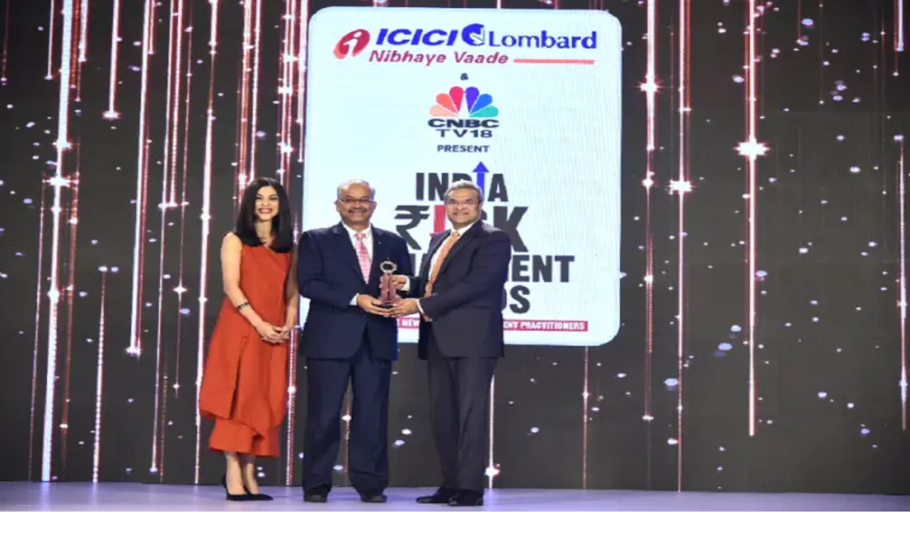

--- FILE ---
content_type: text/html; charset=utf-8
request_url: https://www.ihcltata.com/press-room/ihcl-wins-honours-at-the-india-risk-management-award-2023
body_size: 12044
content:
<!DOCTYPE html><html lang="en"><head><meta charSet="utf-8" data-next-head=""/><meta name="viewport" content="width=device-width" data-next-head=""/><title data-next-head="">IHCL WINS INDIA RISK MANAGEMENT AWARD 2023 FOR STRATEGIC EXCELLENCE</title><meta name="name" content="IHCL WINS INDIA RISK MANAGEMENT AWARD 2023 FOR STRATEGIC EXCELLENCE" data-next-head=""/><meta name="description" content="IHCL is recognized at India Risk Management Awards 2023 for excellence in risk strategy and governance. Discover the trusted name in hospitality with IHCL—book confidently." data-next-head=""/><meta name="og:type" content="website" data-next-head=""/><meta name="og:title" content="IHCL WINS INDIA RISK MANAGEMENT AWARD 2023 FOR STRATEGIC EXCELLENCE" data-next-head=""/><meta name="og:url" content="https://www.ihcltata.com/press-room/ihcl-wins-honours-at-the-india-risk-management-award-2023" data-next-head=""/><meta name="og:image" content="https://www.ihcltata.com/content/dam/ihcl/banners/website-banners-ihcl-tata-1200x400.jpg" data-next-head=""/><meta name="og:description" content="IHCL is recognized at India Risk Management Awards 2023 for excellence in risk strategy and governance. Discover the trusted name in hospitality with IHCL—book confidently." data-next-head=""/><meta name="twitter:card" content="summary" data-next-head=""/><meta name="twitter:url" content="https://www.ihcltata.com/press-room/ihcl-wins-honours-at-the-india-risk-management-award-2023" data-next-head=""/><meta name="twitter:title" content="IHCL WINS INDIA RISK MANAGEMENT AWARD 2023 FOR STRATEGIC EXCELLENCE" data-next-head=""/><meta name="twitter:description" content="IHCL is recognized at India Risk Management Awards 2023 for excellence in risk strategy and governance. Discover the trusted name in hospitality with IHCL—book confidently." data-next-head=""/><meta name="twitter:image" content="https://www.ihcltata.com/content/dam/tajhotels/ihcl/Logos/IHCL-LOGO-white.png" data-next-head=""/><meta name="google-site-verification" content="aSRwAnOzK_dVmvLOVOmC0vYojq32t3r1jJR4v6TwXRg" data-next-head=""/><link rel="icon" href="/fav_icon.svg"/><link rel="preconnect" href="https://fonts.googleapis.com"/><link rel="preconnect" href="https://fonts.gstatic.com" crossorigin="anonymous"/><link rel="preload" href="/_next/static/media/7c23e746dd532947-s.p.woff2" as="font" type="font/woff2" crossorigin="anonymous" data-next-font="size-adjust"/><link rel="preload" href="/_next/static/media/f163d65280cd7a1e-s.p.woff2" as="font" type="font/woff2" crossorigin="anonymous" data-next-font="size-adjust"/><link rel="preload" href="/_next/static/media/e4af272ccee01ff0-s.p.woff2" as="font" type="font/woff2" crossorigin="anonymous" data-next-font="size-adjust"/><link rel="preload" href="/_next/static/css/124a0b283c0fc13a.css" as="style"/><link rel="preload" href="/_next/static/css/16466131d8ae5843.css" as="style"/><script type="application/ld+json" async="" data-next-head="">{"@context":"http://www.schema.org","@type":"BreadcrumbList","itemListElement":[{"@type":"ListItem","position":1,"name":"Homepage","item":"https://www.ihcltata.com/"},{"@type":"ListItem","position":2,"name":"press room","item":"https://www.ihcltata.com/press-room"},{"@type":"ListItem","position":3,"name":"ihcl wins honours at the india risk management award 2023","item":"https://www.ihcltata.com/press-room/ihcl-wins-honours-at-the-india-risk-management-award-2023"}]}</script><script type="application/ld+json" async="" data-next-head="">{"@context":"https://schema.org","@type":"Article","mainEntityOfPage":{"@type":"WebPage","@id":"https://www.ihcltata.com/press-room/ihcl-wins-honours-at-the-india-risk-management-award-2023"},"headline":"IHCL wins honours at the India risk management awards, 2023","description":null,"image":"https://cdn.sanity.io/images/ocl5w36p/prod5/1ef1977dd28feba3ea7e31ca04aeb6e1398c99f4-756x503.png","author":{"@type":"Organization","name":"IHCL Tata","url":"https://www.ihcltata.com/"},"publisher":{"@type":"Organization","name":"IHCL Tata","logo":{"@type":"ImageObject","url":"https://www.ihcltata.com/"}},"datePublished":"2023-05-23"}</script><script type="application/ld+json" data-next-head="">{"@context":"https://schema.org","@type":"WebPage","name":"IHCL WINS INDIA RISK MANAGEMENT AWARD 2023 FOR STRATEGIC EXCELLENCE","description":"IHCL is recognized at India Risk Management Awards 2023 for excellence in risk strategy and governance. Discover the trusted name in hospitality with IHCL—book confidently.","publisher":{"@type":"Organization","name":"IHCL Tata","logo":{"@type":"ImageObject"}}}</script><link rel="preload" as="image" imageSrcSet="/_next/image?url=https%3A%2F%2Fcdn.sanity.io%2Fimages%2Focl5w36p%2Fprod5%2F1ef1977dd28feba3ea7e31ca04aeb6e1398c99f4-756x503.png&amp;w=640&amp;q=75 640w, /_next/image?url=https%3A%2F%2Fcdn.sanity.io%2Fimages%2Focl5w36p%2Fprod5%2F1ef1977dd28feba3ea7e31ca04aeb6e1398c99f4-756x503.png&amp;w=750&amp;q=75 750w, /_next/image?url=https%3A%2F%2Fcdn.sanity.io%2Fimages%2Focl5w36p%2Fprod5%2F1ef1977dd28feba3ea7e31ca04aeb6e1398c99f4-756x503.png&amp;w=828&amp;q=75 828w, /_next/image?url=https%3A%2F%2Fcdn.sanity.io%2Fimages%2Focl5w36p%2Fprod5%2F1ef1977dd28feba3ea7e31ca04aeb6e1398c99f4-756x503.png&amp;w=1080&amp;q=75 1080w, /_next/image?url=https%3A%2F%2Fcdn.sanity.io%2Fimages%2Focl5w36p%2Fprod5%2F1ef1977dd28feba3ea7e31ca04aeb6e1398c99f4-756x503.png&amp;w=1200&amp;q=75 1200w, /_next/image?url=https%3A%2F%2Fcdn.sanity.io%2Fimages%2Focl5w36p%2Fprod5%2F1ef1977dd28feba3ea7e31ca04aeb6e1398c99f4-756x503.png&amp;w=1920&amp;q=75 1920w, /_next/image?url=https%3A%2F%2Fcdn.sanity.io%2Fimages%2Focl5w36p%2Fprod5%2F1ef1977dd28feba3ea7e31ca04aeb6e1398c99f4-756x503.png&amp;w=2048&amp;q=75 2048w, /_next/image?url=https%3A%2F%2Fcdn.sanity.io%2Fimages%2Focl5w36p%2Fprod5%2F1ef1977dd28feba3ea7e31ca04aeb6e1398c99f4-756x503.png&amp;w=3840&amp;q=75 3840w" imageSizes="100vw" crossorigin="anonymous" data-next-head=""/><script>window.dataLayer = window.dataLayer || [];</script><script id="gtm-script" data-nscript="beforeInteractive">
            (function(w,d,s,l,i){w[l]=w[l]||[];w[l].push({'gtm.start':
            new Date().getTime(),event:'gtm.js'});var f=d.getElementsByTagName(s)[0],
            j=d.createElement(s),dl=l!='dataLayer'?'&l='+l:'';j.async=true;j.src=
            'https://www.googletagmanager.com/gtm.js?id='+i+dl;f.parentNode.insertBefore(j,f);
            })(window,document,'script','dataLayer','GTM-W8MR36');
          </script><link rel="stylesheet" href="/_next/static/css/124a0b283c0fc13a.css" data-n-g=""/><link rel="stylesheet" href="/_next/static/css/16466131d8ae5843.css" data-n-p=""/><noscript data-n-css=""></noscript><script defer="" noModule="" src="/_next/static/chunks/polyfills-42372ed130431b0a.js"></script><script src="/_next/static/chunks/webpack-1c1c1179d03d552b.js" defer=""></script><script src="/_next/static/chunks/framework-f650f4e1b0c107e3.js" defer=""></script><script src="/_next/static/chunks/main-43f881dccafcb680.js" defer=""></script><script src="/_next/static/chunks/pages/_app-cd4500cdfd13b82d.js" defer=""></script><script src="/_next/static/chunks/243f8a5c-09a426bd11c414da.js" defer=""></script><script src="/_next/static/chunks/58474bfb-ebf97525226a6b71.js" defer=""></script><script src="/_next/static/chunks/396-2d26833bd6053d7c.js" defer=""></script><script src="/_next/static/chunks/463-019288c014a5c93c.js" defer=""></script><script src="/_next/static/chunks/pages/press-room/%5Bslug%5D-ce4450e1d0d4a556.js" defer=""></script><script src="/_next/static/RyfK5KOn4pMQBfzj0b-4_/_buildManifest.js" defer=""></script><script src="/_next/static/RyfK5KOn4pMQBfzj0b-4_/_ssgManifest.js" defer=""></script></head><body class="antialiased"><noscript><iframe src="https://www.googletagmanager.com/ns.html?id=GTM-W8MR36" height="0" width="0" style="display:none;visibility:hidden"></iframe></noscript><link rel="preload" as="image" href="/icons/menu.svg"/><link rel="preload" as="image" href="/icons/share.png"/><link rel="preload" as="image" imageSrcSet="/_next/image?url=https%3A%2F%2Fcdn.sanity.io%2Fimages%2Focl5w36p%2Fprod5%2F1ef1977dd28feba3ea7e31ca04aeb6e1398c99f4-756x503.png&amp;w=640&amp;q=75 640w, /_next/image?url=https%3A%2F%2Fcdn.sanity.io%2Fimages%2Focl5w36p%2Fprod5%2F1ef1977dd28feba3ea7e31ca04aeb6e1398c99f4-756x503.png&amp;w=750&amp;q=75 750w, /_next/image?url=https%3A%2F%2Fcdn.sanity.io%2Fimages%2Focl5w36p%2Fprod5%2F1ef1977dd28feba3ea7e31ca04aeb6e1398c99f4-756x503.png&amp;w=828&amp;q=75 828w, /_next/image?url=https%3A%2F%2Fcdn.sanity.io%2Fimages%2Focl5w36p%2Fprod5%2F1ef1977dd28feba3ea7e31ca04aeb6e1398c99f4-756x503.png&amp;w=1080&amp;q=75 1080w, /_next/image?url=https%3A%2F%2Fcdn.sanity.io%2Fimages%2Focl5w36p%2Fprod5%2F1ef1977dd28feba3ea7e31ca04aeb6e1398c99f4-756x503.png&amp;w=1200&amp;q=75 1200w, /_next/image?url=https%3A%2F%2Fcdn.sanity.io%2Fimages%2Focl5w36p%2Fprod5%2F1ef1977dd28feba3ea7e31ca04aeb6e1398c99f4-756x503.png&amp;w=1920&amp;q=75 1920w, /_next/image?url=https%3A%2F%2Fcdn.sanity.io%2Fimages%2Focl5w36p%2Fprod5%2F1ef1977dd28feba3ea7e31ca04aeb6e1398c99f4-756x503.png&amp;w=2048&amp;q=75 2048w, /_next/image?url=https%3A%2F%2Fcdn.sanity.io%2Fimages%2Focl5w36p%2Fprod5%2F1ef1977dd28feba3ea7e31ca04aeb6e1398c99f4-756x503.png&amp;w=3840&amp;q=75 3840w" imageSizes="100vw" crossorigin=""/><link rel="preload" as="image" href="/icons/carbon_arrow-right.svg"/><link rel="preload" as="image" href="https://cdn.sanity.io/images/ocl5w36p/prod5/01e70d97116092467a7919bace6ef1f79e77546a-57x65.svg"/><link rel="preload" as="image" href="https://cdn.sanity.io/images/ocl5w36p/prod5/058b9288279714952ee0aaafc385c6790f5f32f6-138x65.svg"/><link rel="preload" as="image" href="https://cdn.sanity.io/images/ocl5w36p/prod5/ce6d59c24edc7ccfd504080c74351fc169935d55-167x65.svg"/><link rel="preload" as="image" href="https://cdn.sanity.io/images/ocl5w36p/prod5/fee3a17497baf46959fcb271e4ee3c868d2ee4b2-141x65.svg"/><link rel="preload" as="image" href="https://cdn.sanity.io/images/ocl5w36p/prod5/4edd85d01efb6bc56811ba44dd2b62d86d185f99-136x65.svg"/><link rel="preload" as="image" href="https://cdn.sanity.io/images/ocl5w36p/prod5/fcb5bc00ab73b965c0830af4c61ff96f871eaf05-126x65.svg"/><link rel="preload" as="image" href="https://cdn.sanity.io/images/ocl5w36p/prod5/99ee2aadfdfd8d00b63b16cf080cd6c1cbeac0b4-167x65.svg"/><link rel="preload" as="image" href="https://cdn.sanity.io/images/ocl5w36p/prod5/8ae03fe4e39ae7ade1de99eb0398799159b3d0df-72x65.svg"/><link rel="preload" as="image" href="https://cdn.sanity.io/images/ocl5w36p/prod5/3a5d27d06241ff6769a3f2cd82e59feb247318b4-88x65.svg"/><link rel="preload" as="image" href="https://cdn.sanity.io/images/ocl5w36p/prod5/a451f80f35ffd19eb2c51198495bb992fb7e7509-101x65.svg"/><div id="__next"><main class="__variable_53269f __variable_b55ab7"><div class="fixed top-0 w-full z-[99] transition-colors duration-300 bg-[#002A49]"><div class="relative w-full h-[9.39vw] sm:h-[3.96vw] flex items-center justify-between px-[6.26vw] sm:px-[10.63vw] mx-auto"><img alt="Header Logo" loading="lazy" decoding="async" data-nimg="fill" class="object-cover !relative header-avatar cursor-pointer sm:!w-[5vw] h-auto sm:!h-[1.67vw] !w-[15.02vw]" style="position:absolute;height:100%;width:100%;left:0;top:0;right:0;bottom:0;color:transparent" sizes="100vw" srcSet="/_next/image?url=https%3A%2F%2Fcdn.sanity.io%2Fimages%2Focl5w36p%2Fprod5%2F727e95c175076ae1fe5f98b6327425059b1e6f13-2053x799.png&amp;w=640&amp;q=75 640w, /_next/image?url=https%3A%2F%2Fcdn.sanity.io%2Fimages%2Focl5w36p%2Fprod5%2F727e95c175076ae1fe5f98b6327425059b1e6f13-2053x799.png&amp;w=750&amp;q=75 750w, /_next/image?url=https%3A%2F%2Fcdn.sanity.io%2Fimages%2Focl5w36p%2Fprod5%2F727e95c175076ae1fe5f98b6327425059b1e6f13-2053x799.png&amp;w=828&amp;q=75 828w, /_next/image?url=https%3A%2F%2Fcdn.sanity.io%2Fimages%2Focl5w36p%2Fprod5%2F727e95c175076ae1fe5f98b6327425059b1e6f13-2053x799.png&amp;w=1080&amp;q=75 1080w, /_next/image?url=https%3A%2F%2Fcdn.sanity.io%2Fimages%2Focl5w36p%2Fprod5%2F727e95c175076ae1fe5f98b6327425059b1e6f13-2053x799.png&amp;w=1200&amp;q=75 1200w, /_next/image?url=https%3A%2F%2Fcdn.sanity.io%2Fimages%2Focl5w36p%2Fprod5%2F727e95c175076ae1fe5f98b6327425059b1e6f13-2053x799.png&amp;w=1920&amp;q=75 1920w, /_next/image?url=https%3A%2F%2Fcdn.sanity.io%2Fimages%2Focl5w36p%2Fprod5%2F727e95c175076ae1fe5f98b6327425059b1e6f13-2053x799.png&amp;w=2048&amp;q=75 2048w, /_next/image?url=https%3A%2F%2Fcdn.sanity.io%2Fimages%2Focl5w36p%2Fprod5%2F727e95c175076ae1fe5f98b6327425059b1e6f13-2053x799.png&amp;w=3840&amp;q=75 3840w" src="/_next/image?url=https%3A%2F%2Fcdn.sanity.io%2Fimages%2Focl5w36p%2Fprod5%2F727e95c175076ae1fe5f98b6327425059b1e6f13-2053x799.png&amp;w=3840&amp;q=75"/><div class="block sm:hidden"><img src="/icons/menu.svg" alt="Mobile Menu Icon" class="size-full object-cover"/></div><div class="relative hidden sm:flex flex-col h-full"><div class="app-header-wrapper flex items-center justify-end px-[50px] sm:px-0 h-full text-white sm:gap-[2.4vw]"><div class="relative h-full flex flex-col items-center hover:border-b hover:border-[#FFFFFF]"><span class="h-full flex items-center text-base sm:text-[0.83vw] uppercase cursor-pointer">Brands</span></div><div class="relative h-full flex flex-col items-center hover:border-b hover:border-[#FFFFFF]"><span class="h-full flex items-center text-base sm:text-[0.83vw] uppercase cursor-pointer">Company</span></div><div class="relative h-full flex flex-col items-center hover:border-b hover:border-[#FFFFFF]"><span class="h-full flex items-center text-base sm:text-[0.83vw] uppercase cursor-pointer">Investors</span></div><div class="relative h-full flex flex-col items-center hover:border-b hover:border-[#FFFFFF]"><span class="h-full flex items-center text-base sm:text-[0.83vw] uppercase cursor-pointer">Development</span></div><div class="relative h-full flex flex-col items-center hover:border-b hover:border-[#FFFFFF]"><span class="h-full flex items-center text-base sm:text-[0.83vw] uppercase cursor-pointer">Memberships</span></div><div class="relative h-full flex flex-col items-center hover:border-b hover:border-[#FFFFFF]"><span class="h-full flex items-center text-base sm:text-[0.83vw] uppercase cursor-pointer">Sustainability</span></div><div class="relative h-full flex flex-col items-center hover:border-b hover:border-[#FFFFFF]"><span class="h-full flex items-center text-base sm:text-[0.83vw] uppercase cursor-pointer">Careers</span></div><div class="relative h-full flex flex-col items-center hover:border-b hover:border-[#FFFFFF]"><span class="h-full flex items-center text-base sm:text-[0.83vw] uppercase cursor-pointer">Pressroom</span></div><div class="relative h-full flex flex-col items-center hover:border-b hover:border-[#FFFFFF]"><span class="h-full flex items-center text-base sm:text-[0.83vw] uppercase cursor-pointer">Contact us</span></div></div></div></div></div><div><div class=""></div><div class="pt-[18.78vw] sm:pt-[10.42vw] px-[6.26vw] sm:px-0 sm:pb-[6vw] articles-container"><div class="banner"> <div class="hotel-address"><div class="!text-black w-full"><p style="text-align: center;color: #A2A2A2;font-size: 18px;">PRESSROOM</p></div></div></div><div class="banner"> <div class="hotel-address"><div class="max-w-[968px] sm:w-[50.42vw] m-auto"><div class="block-content-articles px-[10px] py-[12px] sm:px-[40px] lg:px-0  "><h2 class="text-[5.32vw]  lg:text-[2.81vw] leading-[110%] text-[#002A49] text-center w-full inline-block font-unna uppercase" id="press-room-content">IHCL wins honours at the India risk management awards, 2023</h2></div></div></div></div><div class="banner"> <div class="my-[30px] sm:my-[40px] lg:my-[60px]"><div class="max-w-[1460px] sm:w-[50.42vw] m-auto w-full mx-auto mb-4 px-[30px] sm:px-0"><div class="flex flex-wrap items-center justify-center gap-x-6 gap-y-2 text-gray-600 text-xs sm:text-[0.94vw] text-center sm:text-left"><span>May 23, 2023</span><span class="hidden sm:inline text-yellow-600">|</span><button class="flex items-center space-x-1 hover:underline"><style data-emotion="css vh810p">.css-vh810p{-webkit-user-select:none;-moz-user-select:none;-ms-user-select:none;user-select:none;width:1em;height:1em;display:inline-block;-webkit-flex-shrink:0;-ms-flex-negative:0;flex-shrink:0;-webkit-transition:fill 200ms cubic-bezier(0.4, 0, 0.2, 1) 0ms;transition:fill 200ms cubic-bezier(0.4, 0, 0.2, 1) 0ms;fill:currentColor;font-size:1.25rem;}</style><svg class="MuiSvgIcon-root MuiSvgIcon-fontSizeSmall css-vh810p" focusable="false" aria-hidden="true" viewBox="0 0 24 24" data-testid="DownloadIcon"><path d="M5 20h14v-2H5zM19 9h-4V3H9v6H5l7 7z"></path></svg><span>Download Press Release</span></button><span class="hidden sm:inline text-yellow-600">|</span><button class="flex items-center space-x-1 hover:underline"><style data-emotion="css vh810p">.css-vh810p{-webkit-user-select:none;-moz-user-select:none;-ms-user-select:none;user-select:none;width:1em;height:1em;display:inline-block;-webkit-flex-shrink:0;-ms-flex-negative:0;flex-shrink:0;-webkit-transition:fill 200ms cubic-bezier(0.4, 0, 0.2, 1) 0ms;transition:fill 200ms cubic-bezier(0.4, 0, 0.2, 1) 0ms;fill:currentColor;font-size:1.25rem;}</style><svg class="MuiSvgIcon-root MuiSvgIcon-fontSizeSmall css-vh810p" focusable="false" aria-hidden="true" viewBox="0 0 24 24" data-testid="CopyAllIcon"><path d="M18 2H9c-1.1 0-2 .9-2 2v12c0 1.1.9 2 2 2h9c1.1 0 2-.9 2-2V4c0-1.1-.9-2-2-2m0 14H9V4h9zM3 15v-2h2v2zm0-5.5h2v2H3zM10 20h2v2h-2zm-7-1.5v-2h2v2zM5 22c-1.1 0-2-.9-2-2h2zm3.5 0h-2v-2h2zm5 0v-2h2c0 1.1-.9 2-2 2M5 6v2H3c0-1.1.9-2 2-2"></path></svg><span>Copy Page URL</span></button><span class="hidden sm:inline text-yellow-600">|</span><div class="flex items-center space-x-1"><style data-emotion="css vh810p">.css-vh810p{-webkit-user-select:none;-moz-user-select:none;-ms-user-select:none;user-select:none;width:1em;height:1em;display:inline-block;-webkit-flex-shrink:0;-ms-flex-negative:0;flex-shrink:0;-webkit-transition:fill 200ms cubic-bezier(0.4, 0, 0.2, 1) 0ms;transition:fill 200ms cubic-bezier(0.4, 0, 0.2, 1) 0ms;fill:currentColor;font-size:1.25rem;}</style><svg class="MuiSvgIcon-root MuiSvgIcon-fontSizeSmall css-vh810p" focusable="false" aria-hidden="true" viewBox="0 0 24 24" data-testid="AccessTimeIcon"><path d="M11.99 2C6.47 2 2 6.48 2 12s4.47 10 9.99 10C17.52 22 22 17.52 22 12S17.52 2 11.99 2M12 20c-4.42 0-8-3.58-8-8s3.58-8 8-8 8 3.58 8 8-3.58 8-8 8"></path><path d="M12.5 7H11v6l5.25 3.15.75-1.23-4.5-2.67z"></path></svg><span>3 min</span></div><span class="hidden sm:inline text-yellow-600">|</span><button type="button" class="flex items-center gap-1 text-gray-600 hover:underline bg-transparent border-0 p-0 cursor-pointer"><img src="/icons/share.png" class="w-4 h-4 sm:w-6 sm:h-6"/><span class="font-light text-[16px] text-black">Share</span></button></div></div><div class="relative flex justify-center mx-auto  w-full sm:w-[50.42vw] m-automax-w-[1460px] px-[30px] sm:px-0 print:break-after-avoid"><div class="overflow-hidden w-full"><img alt="Article Banner Image" crossorigin="anonymous" decoding="async" data-nimg="fill" class="h-auto max-h-[540px] object-cover w-full  !relative" style="position:absolute;height:100%;width:100%;left:0;top:0;right:0;bottom:0;color:transparent" sizes="100vw" srcSet="/_next/image?url=https%3A%2F%2Fcdn.sanity.io%2Fimages%2Focl5w36p%2Fprod5%2F1ef1977dd28feba3ea7e31ca04aeb6e1398c99f4-756x503.png&amp;w=640&amp;q=75 640w, /_next/image?url=https%3A%2F%2Fcdn.sanity.io%2Fimages%2Focl5w36p%2Fprod5%2F1ef1977dd28feba3ea7e31ca04aeb6e1398c99f4-756x503.png&amp;w=750&amp;q=75 750w, /_next/image?url=https%3A%2F%2Fcdn.sanity.io%2Fimages%2Focl5w36p%2Fprod5%2F1ef1977dd28feba3ea7e31ca04aeb6e1398c99f4-756x503.png&amp;w=828&amp;q=75 828w, /_next/image?url=https%3A%2F%2Fcdn.sanity.io%2Fimages%2Focl5w36p%2Fprod5%2F1ef1977dd28feba3ea7e31ca04aeb6e1398c99f4-756x503.png&amp;w=1080&amp;q=75 1080w, /_next/image?url=https%3A%2F%2Fcdn.sanity.io%2Fimages%2Focl5w36p%2Fprod5%2F1ef1977dd28feba3ea7e31ca04aeb6e1398c99f4-756x503.png&amp;w=1200&amp;q=75 1200w, /_next/image?url=https%3A%2F%2Fcdn.sanity.io%2Fimages%2Focl5w36p%2Fprod5%2F1ef1977dd28feba3ea7e31ca04aeb6e1398c99f4-756x503.png&amp;w=1920&amp;q=75 1920w, /_next/image?url=https%3A%2F%2Fcdn.sanity.io%2Fimages%2Focl5w36p%2Fprod5%2F1ef1977dd28feba3ea7e31ca04aeb6e1398c99f4-756x503.png&amp;w=2048&amp;q=75 2048w, /_next/image?url=https%3A%2F%2Fcdn.sanity.io%2Fimages%2Focl5w36p%2Fprod5%2F1ef1977dd28feba3ea7e31ca04aeb6e1398c99f4-756x503.png&amp;w=3840&amp;q=75 3840w" src="/_next/image?url=https%3A%2F%2Fcdn.sanity.io%2Fimages%2Focl5w36p%2Fprod5%2F1ef1977dd28feba3ea7e31ca04aeb6e1398c99f4-756x503.png&amp;w=3840&amp;q=75"/></div></div><div class="breadcrumbs sm:w-[50.42vw] m-auto mt-4 text-[3.13vw] sm:text-[0.94vw] text-black w-full max-w-[1460px] mx-auto px-[30px] sm:px-0 text-center print:hidden"><a class="underline" href="/">Homepage</a> <!-- -->&gt;<!-- --> <a class="underline" href="/press-room">Press Room</a> <!-- -->&gt; <span>IHCL wins honours at the India risk management awards, 2023</span></div></div></div><div class="banner"> <div class="hotel-address"><div class="!text-black w-full"><!DOCTYPE html>
<html lang="en">
<head>
<meta charset="UTF-8" />
<title>Event Dignitaries</title>
<style>

            .UIContent {

                text-align: center;

                color: #414042;

                padding: 12px 30px;

                max-width: 968px;

                margin: 0 auto 8px;

            }
 
            @media (min-width: 640px) {

                .UIContent {

                    padding: 0px 40px;

                }

            }
 
            @media (min-width: 1024px) {

                .UIContent {

                    padding-left: 0px;

                    padding-right: 0px;

                }

            }
</style>
</head>
<body>
<div class="UIContent">
<p>
Standing L-R: Shereen Bhan (CNBC-TV18), S Y Raman (IHCL), and Bhargav Dasgupta (ICICI Lombard)
</p>
</div>
</body>
</html>

 </div></div></div><div class="banner"> <div class="hotel-address"><div class="max-w-[968px] sm:w-[50.42vw] m-auto"><div class="block-content-articles px-[10px] py-[12px] sm:px-[40px] lg:px-0  "><a href="https://www.ihcltata.com/" target="_blank" rel="noopener noreferrer" class="hover:!text-blue-600 transition-colors duration-200 article-hover cursor-pointer"><span style="text-decoration:underline;color:#414042;font-weight:bold" class="text-[3.13vw] sm:text-[1.04vw] text-[#414042] block-content-articles px-[10px] py-[12px] sm:px-[40px] lg:px-0">Indian Hotels Company (IHCL)</span></a><a href="https://www.ihcltata.com/" target="_blank" rel="noopener noreferrer" class="hover:!text-blue-600 transition-colors duration-200 article-hover cursor-pointer"><span style="text-decoration:underline;color:#414042" class="text-[3.13vw] sm:text-[1.04vw] text-[#414042] block-content-articles px-[10px] py-[12px] sm:px-[40px] lg:px-0">,</span></a><span class="text-[3.13vw] sm:text-[1.04vw] text-[#414042] block-content-articles px-[10px] py-[12px] sm:px-[40px] lg:px-0" id="press-room-content"> India’s largest hospitality company, has been awarded with </span><span style="font-weight:bold" class="text-[3.13vw] sm:text-[1.04vw] text-[#414042] block-content-articles px-[10px] py-[12px] sm:px-[40px] lg:px-0" id="press-room-content">Master of Risk in Business Model Adaptability</span><span class="text-[3.13vw] sm:text-[1.04vw] text-[#414042] block-content-articles px-[10px] py-[12px] sm:px-[40px] lg:px-0" id="press-room-content"> at the </span><span style="font-weight:bold" class="text-[3.13vw] sm:text-[1.04vw] text-[#414042] block-content-articles px-[10px] py-[12px] sm:px-[40px] lg:px-0" id="press-room-content">India Risk Management Awards, 2023.</span><span class="text-[3.13vw] sm:text-[1.04vw] text-[#414042] block-content-articles px-[10px] py-[12px] sm:px-[40px] lg:px-0" id="press-room-content"> Hosted by CNBC TV18 and ICICI Lombard, the jury consisted of eminent personalities from the industry.</span></div></div><div class="max-w-[968px] sm:w-[50.42vw] m-auto"><div class="block-content-articles px-[10px] py-[12px] sm:px-[40px] lg:px-0  "><span class="text-[3.13vw] sm:text-[1.04vw] text-[#414042] block-content-articles px-[10px] py-[12px] sm:px-[40px] lg:px-0" id="press-room-content">Speaking on the occasion, </span><span style="font-weight:bold" class="text-[3.13vw] sm:text-[1.04vw] text-[#414042] block-content-articles px-[10px] py-[12px] sm:px-[40px] lg:px-0" id="press-room-content">Mr. Gaurav Pokhariyal, Executive Vice President – Human Resources, IHCL,</span><span class="text-[3.13vw] sm:text-[1.04vw] text-[#414042] block-content-articles px-[10px] py-[12px] sm:px-[40px] lg:px-0" id="press-room-content"> said, “Excellence in Corporate Governance is one of the key pillars of IHCL’s ESG+ platform, Paathya. While risk management was always an important initiative for the organization, the pandemic only accentuated its significance as also in achieving excellence in maintaining high-quality standards across various business processes. Winning this award is a testament to our commitment to proactive risk management, adhering to global governance standards, and agility in adapting our business model to the changing business landscape.”</span></div></div><div class="max-w-[968px] sm:w-[50.42vw] m-auto"><div class="block-content-articles px-[10px] py-[12px] sm:px-[40px] lg:px-0  "><span class="text-[3.13vw] sm:text-[1.04vw] text-[#414042] block-content-articles px-[10px] py-[12px] sm:px-[40px] lg:px-0" id="press-room-content">The India Risk Management Awards focuses on India shining amidst the geo-political risks and uncertainty, with strategies to combat and navigate the risk arising from an evolving landscape, which will spur inclusive, sustainable, and progressive global economic growth in light of the current transformations under way.</span></div></div><div class="max-w-[968px] sm:w-[50.42vw] m-auto"><div class="block-content-articles px-[10px] py-[12px] sm:px-[40px] lg:px-0  "><span style="font-weight:bold" class="text-[3.13vw] sm:text-[1.04vw] text-[#414042] block-content-articles px-[10px] py-[12px] sm:px-[40px] lg:px-0" id="press-room-content">About the Indian Hotels Company Limited</span></div></div><div class="max-w-[968px] sm:w-[50.42vw] m-auto"><div class="block-content-articles px-[10px] py-[12px] sm:px-[40px] lg:px-0  "><a href="https://www.ihcltata.com/" target="_blank" rel="noopener noreferrer" class="hover:!text-blue-600 transition-colors duration-200 article-hover cursor-pointer"><span style="text-decoration:underline;color:#414042;font-weight:bold" class="text-[3.13vw] sm:text-[1.04vw] text-[#414042] block-content-articles px-[10px] py-[12px] sm:px-[40px] lg:px-0">The Indian Hotels Company Limited (IHCL)</span></a><span class="text-[3.13vw] sm:text-[1.04vw] text-[#414042] block-content-articles px-[10px] py-[12px] sm:px-[40px] lg:px-0" id="press-room-content"> and its subsidiaries bring together a group of brands and businesses that offer a fusion of warm Indian hospitality and world-class service. These include </span><a href="https://www.tajhotels.com/?sessionId=d8cef0fe-c0f5-48dc-8b36-51a475af1dfe.1fcb574a-1c91-43a5-b2b8-4e5f19729322&amp;jarvisId=616fd6ff-8d4d-4d1f-87db-8bdb40f5f21e" target="_blank" rel="noopener noreferrer" class="hover:!text-blue-600 transition-colors duration-200 article-hover cursor-pointer"><span style="text-decoration:underline;color:#414042;font-weight:bold" class="text-[3.13vw] sm:text-[1.04vw] text-[#414042] block-content-articles px-[10px] py-[12px] sm:px-[40px] lg:px-0">Taj</span></a><span class="text-[3.13vw] sm:text-[1.04vw] text-[#414042] block-content-articles px-[10px] py-[12px] sm:px-[40px] lg:px-0" id="press-room-content"> – the iconic brand for the most discerning travellers and ranked as the World’s Strongest Hotel Brand and India’s Strongest Brand as per Brand Finance Hotels 50 Report 2022 and India 100 Report 2022, respectively; </span><a href="https://www.seleqtionshotels.com/?sessionId=d8cef0fe-c0f5-48dc-8b36-51a475af1dfe.1fcb574a-1c91-43a5-b2b8-4e5f19729322&amp;jarvisId=616fd6ff-8d4d-4d1f-87db-8bdb40f5f21e" target="_blank" rel="noopener noreferrer" class="hover:!text-blue-600 transition-colors duration-200 article-hover cursor-pointer"><span style="text-decoration:underline;color:#414042;font-weight:bold" class="text-[3.13vw] sm:text-[1.04vw] text-[#414042] block-content-articles px-[10px] py-[12px] sm:px-[40px] lg:px-0">SeleQtions</span></a><span class="text-[3.13vw] sm:text-[1.04vw] text-[#414042] block-content-articles px-[10px] py-[12px] sm:px-[40px] lg:px-0" id="press-room-content">, a named collection of hotels; </span><a href="https://www.vivantahotels.com/?sessionId=d8cef0fe-c0f5-48dc-8b36-51a475af1dfe.1fcb574a-1c91-43a5-b2b8-4e5f19729322&amp;jarvisId=616fd6ff-8d4d-4d1f-87db-8bdb40f5f21e" target="_blank" rel="noopener noreferrer" class="hover:!text-blue-600 transition-colors duration-200 article-hover cursor-pointer"><span style="text-decoration:underline;color:#414042;font-weight:bold" class="text-[3.13vw] sm:text-[1.04vw] text-[#414042] block-content-articles px-[10px] py-[12px] sm:px-[40px] lg:px-0">Vivanta</span></a><span class="text-[3.13vw] sm:text-[1.04vw] text-[#414042] block-content-articles px-[10px] py-[12px] sm:px-[40px] lg:px-0" id="press-room-content">, sophisticated upscale hotels; and </span><a href="https://www.gingerhotels.com/?sessionId=d8cef0fe-c0f5-48dc-8b36-51a475af1dfe.1fcb574a-1c91-43a5-b2b8-4e5f19729322&amp;jarvisId=616fd6ff-8d4d-4d1f-87db-8bdb40f5f21e" target="_blank" rel="noopener noreferrer" class="hover:!text-blue-600 transition-colors duration-200 article-hover cursor-pointer"><span style="text-decoration:underline;color:#414042;font-weight:bold" class="text-[3.13vw] sm:text-[1.04vw] text-[#414042] block-content-articles px-[10px] py-[12px] sm:px-[40px] lg:px-0">Ginger</span></a><span class="text-[3.13vw] sm:text-[1.04vw] text-[#414042] block-content-articles px-[10px] py-[12px] sm:px-[40px] lg:px-0" id="press-room-content">, which is revolutionising the lean luxe segment.</span></div></div><div class="max-w-[968px] sm:w-[50.42vw] m-auto"><div class="block-content-articles px-[10px] py-[12px] sm:px-[40px] lg:px-0  "><span class="text-[3.13vw] sm:text-[1.04vw] text-[#414042] block-content-articles px-[10px] py-[12px] sm:px-[40px] lg:px-0" id="press-room-content">Incorporated by the founder of the Tata Group, Jamsetji Tata, the Company opened its first hotel - The Taj Mahal Palace, in Bombay in 1903. </span><a href="https://www.ihcltata.com/" target="_blank" rel="noopener noreferrer" class="hover:!text-blue-600 transition-colors duration-200 article-hover cursor-pointer"><span style="text-decoration:underline;color:#414042;font-weight:bold" class="text-[3.13vw] sm:text-[1.04vw] text-[#414042] block-content-articles px-[10px] py-[12px] sm:px-[40px] lg:px-0">IHCL</span></a><span class="text-[3.13vw] sm:text-[1.04vw] text-[#414042] block-content-articles px-[10px] py-[12px] sm:px-[40px] lg:px-0" id="press-room-content"> has a portfolio of </span><span style="font-weight:bold" class="text-[3.13vw] sm:text-[1.04vw] text-[#414042] block-content-articles px-[10px] py-[12px] sm:px-[40px] lg:px-0" id="press-room-content">263</span><span class="text-[3.13vw] sm:text-[1.04vw] text-[#414042] block-content-articles px-[10px] py-[12px] sm:px-[40px] lg:px-0" id="press-room-content"> hotels including </span><span style="font-weight:bold" class="text-[3.13vw] sm:text-[1.04vw] text-[#414042] block-content-articles px-[10px] py-[12px] sm:px-[40px] lg:px-0" id="press-room-content">75</span><span class="text-[3.13vw] sm:text-[1.04vw] text-[#414042] block-content-articles px-[10px] py-[12px] sm:px-[40px] lg:px-0" id="press-room-content"> under development globally across 4 continents, 11 countries and in over 100 locations. </span><a href="https://www.ihcltata.com/" target="_blank" rel="noopener noreferrer" class="hover:!text-blue-600 transition-colors duration-200 article-hover cursor-pointer"><span style="text-decoration:underline;color:#414042;font-weight:bold" class="text-[3.13vw] sm:text-[1.04vw] text-[#414042] block-content-articles px-[10px] py-[12px] sm:px-[40px] lg:px-0">The Indian Hotels Company Limited (IHCL)</span></a><span class="text-[3.13vw] sm:text-[1.04vw] text-[#414042] block-content-articles px-[10px] py-[12px] sm:px-[40px] lg:px-0" id="press-room-content"> is India’s largest hospitality company by market capitalization. It is primarily listed on the BSE and NSE.</span></div></div><div class="max-w-[968px] sm:w-[50.42vw] m-auto"><div class="block-content-articles px-[10px] py-[12px] sm:px-[40px] lg:px-0  "><span class="text-[3.13vw] sm:text-[1.04vw] text-[#414042] block-content-articles px-[10px] py-[12px] sm:px-[40px] lg:px-0" id="press-room-content">Please visit: </span><a href="https://www.ihcltata.com/" target="_blank" rel="noopener noreferrer" class="hover:!text-blue-600 transition-colors duration-200 article-hover cursor-pointer"><span style="text-decoration:underline;color:#414042;font-weight:bold" class="text-[3.13vw] sm:text-[1.04vw] text-[#414042] block-content-articles px-[10px] py-[12px] sm:px-[40px] lg:px-0">www.ihcltata.com</span></a><span class="text-[3.13vw] sm:text-[1.04vw] text-[#414042] block-content-articles px-[10px] py-[12px] sm:px-[40px] lg:px-0" id="press-room-content">; </span><a href="https://www.tajhotels.com/?sessionId=d8cef0fe-c0f5-48dc-8b36-51a475af1dfe.1fcb574a-1c91-43a5-b2b8-4e5f19729322&amp;jarvisId=616fd6ff-8d4d-4d1f-87db-8bdb40f5f21e" target="_blank" rel="noopener noreferrer" class="hover:!text-blue-600 transition-colors duration-200 article-hover cursor-pointer"><span style="text-decoration:underline;color:#414042;font-weight:bold" class="text-[3.13vw] sm:text-[1.04vw] text-[#414042] block-content-articles px-[10px] py-[12px] sm:px-[40px] lg:px-0">www.tajhotels.com</span></a><span class="text-[3.13vw] sm:text-[1.04vw] text-[#414042] block-content-articles px-[10px] py-[12px] sm:px-[40px] lg:px-0" id="press-room-content">; </span><a href="https://www.seleqtionshotels.com/?sessionId=d8cef0fe-c0f5-48dc-8b36-51a475af1dfe.1fcb574a-1c91-43a5-b2b8-4e5f19729322&amp;jarvisId=616fd6ff-8d4d-4d1f-87db-8bdb40f5f21e" target="_blank" rel="noopener noreferrer" class="hover:!text-blue-600 transition-colors duration-200 article-hover cursor-pointer"><span style="text-decoration:underline;color:#414042;font-weight:bold" class="text-[3.13vw] sm:text-[1.04vw] text-[#414042] block-content-articles px-[10px] py-[12px] sm:px-[40px] lg:px-0">www.seleqtionshotels.com</span></a><span class="text-[3.13vw] sm:text-[1.04vw] text-[#414042] block-content-articles px-[10px] py-[12px] sm:px-[40px] lg:px-0" id="press-room-content">; </span><a href="https://www.vivantahotels.com/?sessionId=d8cef0fe-c0f5-48dc-8b36-51a475af1dfe.1fcb574a-1c91-43a5-b2b8-4e5f19729322&amp;jarvisId=616fd6ff-8d4d-4d1f-87db-8bdb40f5f21e" target="_blank" rel="noopener noreferrer" class="hover:!text-blue-600 transition-colors duration-200 article-hover cursor-pointer"><span style="text-decoration:underline;color:#414042;font-weight:bold" class="text-[3.13vw] sm:text-[1.04vw] text-[#414042] block-content-articles px-[10px] py-[12px] sm:px-[40px] lg:px-0">www.vivantahotels.com</span></a><span class="text-[3.13vw] sm:text-[1.04vw] text-[#414042] block-content-articles px-[10px] py-[12px] sm:px-[40px] lg:px-0" id="press-room-content">; </span><a href="https://www.gingerhotels.com/?sessionId=d8cef0fe-c0f5-48dc-8b36-51a475af1dfe.1fcb574a-1c91-43a5-b2b8-4e5f19729322&amp;jarvisId=616fd6ff-8d4d-4d1f-87db-8bdb40f5f21e" target="_blank" rel="noopener noreferrer" class="hover:!text-blue-600 transition-colors duration-200 article-hover cursor-pointer"><span style="text-decoration:underline;color:#414042;font-weight:bold" class="text-[3.13vw] sm:text-[1.04vw] text-[#414042] block-content-articles px-[10px] py-[12px] sm:px-[40px] lg:px-0">www.gingerhotels.com</span></a></div></div><div class="max-w-[968px] sm:w-[50.42vw] m-auto"><div class="block-content-articles px-[10px] py-[12px] sm:px-[40px] lg:px-0  "><span class="text-[3.13vw] sm:text-[1.04vw] text-[#414042] block-content-articles px-[10px] py-[12px] sm:px-[40px] lg:px-0" id="press-room-content">For more information, please contact: </span><a href="mailto:kirti.dhingra@ihcltata.com" target="_blank" rel="noopener noreferrer" class="hover:!text-blue-600 transition-colors duration-200 article-hover cursor-pointer"><span style="text-decoration:underline;color:#414042;font-weight:bold" class="text-[3.13vw] sm:text-[1.04vw] text-[#414042] block-content-articles px-[10px] py-[12px] sm:px-[40px] lg:px-0">kirti.dhingra@ihcltata.com</span></a></div></div></div></div><div class="banner"> <div class="hotel-address"><div class="!text-black w-full"><!DOCTYPE html>
<html>
    <head>
        <meta name="viewport" content="width=device-width, initial-scale=1.0" />
        <style>
            .press-inner-btn {
                background-color: #000000;
                color: white;
                height: 44px;
                width: 141px;
                border-radius: 50px;
                font-size: 16px;
                font-weight: 400;
                line-height: 20px;
                cursor: pointer;
            }
            .pressroom-detail-button {
                max-width: 968px;
                margin-top: 30px;
            }
        </style>
    </head>
    <body>
        <div class="pressroom-detail-button block-content-articles px-[30px] py-[12px] sm:px-[40px] lg:px-0 max-w-[968px] m-auto">
            <button class="press-inner-btn" onclick="window.location.href='/press-room'">Back</button>
        </div>
    </body>
</html>
</div></div></div></div></div><div class="footer-wrapper bg-[#414042] text-white sm:py-[2.6vw] sm:pt-[3.65vw] pt-[12.52vw] relative"><div class="sm:px-[11.77vw] px-[6.26vw]"><div class="flex m-auto justify-between"><div class="newsletter-wrapper flex flex-col gap-[0.52vw]"><img alt="image-9c774b9fce3e9a4fec0b2c8d5cfcad51d8a8feff-112x38-png" loading="lazy" width="100" height="48" decoding="async" data-nimg="1" class="object-cover !relative cursor-pointer" style="color:transparent" srcSet="/_next/image?url=https%3A%2F%2Fcdn.sanity.io%2Fimages%2Focl5w36p%2Fprod5%2F9c774b9fce3e9a4fec0b2c8d5cfcad51d8a8feff-112x38.png&amp;w=128&amp;q=75 1x, /_next/image?url=https%3A%2F%2Fcdn.sanity.io%2Fimages%2Focl5w36p%2Fprod5%2F9c774b9fce3e9a4fec0b2c8d5cfcad51d8a8feff-112x38.png&amp;w=256&amp;q=75 2x" src="/_next/image?url=https%3A%2F%2Fcdn.sanity.io%2Fimages%2Focl5w36p%2Fprod5%2F9c774b9fce3e9a4fec0b2c8d5cfcad51d8a8feff-112x38.png&amp;w=256&amp;q=75"/><span class="sm:text-[0.83vw]">Join Our Newsletter</span><div class="w-[210px] flex rounded-md bg-[#676668] p-[10px] justify-between cursor-pointer"><p class="undefined text-white flex items-center cursor-pointer  text-xs">Subscribe</p><img src="/icons/carbon_arrow-right.svg" alt="News Letter Icon"/></div><div class="legal-info-wrapper flex justify-around flex-col border-gray-300 sm:px-0 pb-[3.13vw] sm:pb-0"><a href="/sitemap" class="undefined whitespace-nowrap py-1 text-[14px] cursor-pointer" target="internal">Sitemap </a><a href="/privacy-policy" class="undefined whitespace-nowrap py-1 text-[14px] cursor-pointer" target="internal">Privacy Policy</a><a href="/terms-of-use" class="undefined whitespace-nowrap py-1 text-[14px] cursor-pointer" target="internal">Terms &amp; Conditions</a></div></div><div class="footer-brands-wrapper flex flex-col sm:flex-row justify-around pb-[20px] sm:gap-[3.13vw]"><div class="relative"><span class="sm:text-[0.94vw] font-bold ">Company</span><div class="quick-links-wrapper flex flex-col top-full left-0 pt-[0.42vw]"><a href="/about-us" target="_self" class="undefined sm:text-[0.73vw] whitespace-nowrap py-[0.42vw] text-[#AFAFAF]">About Us</a><a href="/legacy" target="_self" class="undefined sm:text-[0.73vw] whitespace-nowrap py-[0.42vw] text-[#AFAFAF]">Legacy</a><a href="/leadership" target="_self" class="undefined sm:text-[0.73vw] whitespace-nowrap py-[0.42vw] text-[#AFAFAF]">Leadership</a><a href="/our-purpose" target="_self" class="undefined sm:text-[0.73vw] whitespace-nowrap py-[0.42vw] text-[#AFAFAF]">Our Purpose</a><a href="/our-brands" target="_self" class="undefined sm:text-[0.73vw] whitespace-nowrap py-[0.42vw] text-[#AFAFAF]">Our Brands</a><a href="/memberships" target="_self" class="undefined sm:text-[0.73vw] whitespace-nowrap py-[0.42vw] text-[#AFAFAF]">Membership Programs</a><a href="/contact-us" target="_self" class="undefined sm:text-[0.73vw] whitespace-nowrap py-[0.42vw] text-[#AFAFAF]">Contact Us</a></div></div><div class="relative"><span class="sm:text-[0.94vw] font-bold ">Development</span><div class="quick-links-wrapper flex flex-col top-full left-0 pt-[0.42vw]"><a href="/development" target="_self" class="undefined sm:text-[0.73vw] whitespace-nowrap py-[0.42vw] text-[#AFAFAF]">Development</a><a href="/express-your-interest" target="_self" class="undefined sm:text-[0.73vw] whitespace-nowrap py-[0.42vw] text-[#AFAFAF]">Express Your Interest</a><a href="/new-projects-ELEL" target="_self" class="undefined sm:text-[0.73vw] whitespace-nowrap py-[0.42vw] text-[#AFAFAF]">New Projects</a></div></div><div class="relative"><span class="sm:text-[0.94vw] font-bold ">Sustainability</span><div class="quick-links-wrapper flex flex-col top-full left-0 pt-[0.42vw]"><a href="/paathya" target="_self" class="undefined sm:text-[0.73vw] whitespace-nowrap py-[0.42vw] text-[#AFAFAF]">Paathya</a><a href="/taj-public-service-welfare-trust" target="_self" class="undefined sm:text-[0.73vw] whitespace-nowrap py-[0.42vw] text-[#AFAFAF]">Taj Public Service Welfare Trust</a><a href="https://saathi.qcin.org/" target="_blank" class="undefined sm:text-[0.73vw] whitespace-nowrap py-[0.42vw] text-[#AFAFAF]">SAATHI</a><a href="https://nidhi.tourism.gov.in/" target="_blank" class="undefined sm:text-[0.73vw] whitespace-nowrap py-[0.42vw] text-[#AFAFAF]">NIDHI</a><a href="https://utsav.gov.in/" target="_blank" class="undefined sm:text-[0.73vw] whitespace-nowrap py-[0.42vw] text-[#AFAFAF]">UTSAV</a><a href="/esg-profile" target="_self" class="undefined sm:text-[0.73vw] whitespace-nowrap py-[0.42vw] text-[#AFAFAF]">ESG Profile</a></div></div><div class="relative"><span class="sm:text-[0.94vw] font-bold ">Quick Links</span><div class="quick-links-wrapper flex flex-col top-full left-0 pt-[0.42vw]"><a href="/policies" target="_self" class="undefined sm:text-[0.73vw] whitespace-nowrap py-[0.42vw] text-[#AFAFAF]">Policies</a><a href="/accessibility" target="_self" class="undefined sm:text-[0.73vw] whitespace-nowrap py-[0.42vw] text-[#AFAFAF]">Accessibility</a><a href="/suppliers" target="_blank" class="undefined sm:text-[0.73vw] whitespace-nowrap py-[0.42vw] text-[#AFAFAF]">Vendor Partners</a><a href="/ihcltata/IHCL-Tax-Transparency-Report-2024-v3-21-05-2024.pdf" target="_blank" class="undefined sm:text-[0.73vw] whitespace-nowrap py-[0.42vw] text-[#AFAFAF]">Tax Transparency Report</a><a href="/press-room" target="_self" class="undefined sm:text-[0.73vw] whitespace-nowrap py-[0.42vw] text-[#AFAFAF]">Newsroom</a><a href="/investors" target="_self" class="undefined sm:text-[0.73vw] whitespace-nowrap py-[0.42vw] text-[#AFAFAF]">Investors</a></div></div><div class="relative"><span class="sm:text-[0.94vw] font-bold ">Careers</span><div class="quick-links-wrapper flex flex-col top-full left-0 pt-[0.42vw]"><a href="/careers" target="_self" class="undefined sm:text-[0.73vw] whitespace-nowrap py-[0.42vw] text-[#AFAFAF]">Careers</a><a href="https://careers.ihcltata.com/" target="_blank" class="undefined sm:text-[0.73vw] whitespace-nowrap py-[0.42vw] text-[#AFAFAF]">Apply Now</a></div></div></div></div><div class="sm:mt-[2.29vw]"><span class="pr-4 text-[0.94vw] font-bold whitespace-nowrap ">Our Brands</span><div class="footer-brands-wrapper flex items-center gap-4 py-1 sm:pt-[1.25vw] border-b border-gray-300 text-white pb-[1.25vw]"><div class="w-full font-semibold pr-4 border-gray-400 flex justify-between items-center gap-[1.25vw]"><div class="flex items-center"><a class="cursor-pointer" href="https://www.tajhotels.com" target="external" rel="noopener noreferrer"><img src="https://cdn.sanity.io/images/ocl5w36p/prod5/01e70d97116092467a7919bace6ef1f79e77546a-57x65.svg" alt="Footer Brands" class="w-full object-cover sm:h-auto"/></a></div><div class="flex items-center"><a class="cursor-pointer" href="https://www.claridges.com/the-claridges-new-delhi/" target="external" rel="noopener noreferrer"><img src="https://cdn.sanity.io/images/ocl5w36p/prod5/058b9288279714952ee0aaafc385c6790f5f32f6-138x65.svg" alt="Footer Brands" class="w-full object-cover sm:h-auto"/></a></div><div class="flex items-center"><a class="cursor-pointer" href="https://www.seleqtionshotels.com" target="external" rel="noopener noreferrer"><img src="https://cdn.sanity.io/images/ocl5w36p/prod5/ce6d59c24edc7ccfd504080c74351fc169935d55-167x65.svg" alt="Footer Brands" class="w-full object-cover sm:h-auto"/></a></div><div class="flex items-center"><a class="cursor-pointer" href="https://www.gateway-hotels.com" target="external" rel="noopener noreferrer"><img src="https://cdn.sanity.io/images/ocl5w36p/prod5/fee3a17497baf46959fcb271e4ee3c868d2ee4b2-141x65.svg" alt="Footer Brands" class="w-full object-cover sm:h-auto"/></a></div><div class="flex items-center"><a class="cursor-pointer" href="https://www.vivantahotels.com" target="external" rel="noopener noreferrer"><img src="https://cdn.sanity.io/images/ocl5w36p/prod5/4edd85d01efb6bc56811ba44dd2b62d86d185f99-136x65.svg" alt="Footer Brands" class="w-full object-cover sm:h-auto"/></a></div><div class="flex items-center"><a class="cursor-pointer" href="https://www.gingerhotels.com" target="external" rel="noopener noreferrer"><img src="https://cdn.sanity.io/images/ocl5w36p/prod5/fcb5bc00ab73b965c0830af4c61ff96f871eaf05-126x65.svg" alt="Footer Brands" class="w-full object-cover sm:h-auto"/></a></div><div class="flex items-center"><a class="cursor-pointer" href="https://treeofliferesorts.com" target="external" rel="noopener noreferrer"><img src="https://cdn.sanity.io/images/ocl5w36p/prod5/99ee2aadfdfd8d00b63b16cf080cd6c1cbeac0b4-167x65.svg" alt="Footer Brands" class="w-full object-cover sm:h-auto"/></a></div><div class="flex items-center"><a class="cursor-pointer" href="https://www.amastaysandtrails.com" target="external" rel="noopener noreferrer"><img src="https://cdn.sanity.io/images/ocl5w36p/prod5/8ae03fe4e39ae7ade1de99eb0398799159b3d0df-72x65.svg" alt="Footer Brands" class="w-full object-cover sm:h-auto"/></a></div><div class="flex items-center"><a class="cursor-pointer" href="https://www.qmin.co.in/" target="external" rel="noopener noreferrer"><img src="https://cdn.sanity.io/images/ocl5w36p/prod5/3a5d27d06241ff6769a3f2cd82e59feb247318b4-88x65.svg" alt="Footer Brands" class="w-full object-cover sm:h-auto"/></a></div><div class="flex items-center"><a class="cursor-pointer" href="https://www.tajsats.com" target="external" rel="noopener noreferrer"><img src="https://cdn.sanity.io/images/ocl5w36p/prod5/a451f80f35ffd19eb2c51198495bb992fb7e7509-101x65.svg" alt="Footer Brands" class="w-full object-cover sm:h-auto"/></a></div></div></div></div><div class="legal-info-wrapper flex justify-around flex-col border-gray-300 pt-[3.13vw] pb-[12.52vw] sm:pt-[1vw] sm:pb-[1.04vw]"><div class="flex"><style data-emotion="css fyswvn">.css-fyswvn{margin:0;font-family:"Roboto","Helvetica","Arial",sans-serif;font-weight:400;font-size:1rem;line-height:1.5;letter-spacing:0.00938em;}</style><p class="MuiTypography-root MuiTypography-body1 undefined !text-sm whitespace-normal py-1 text-[#8C8B8B] tracking-[0.5px] css-fyswvn">© <!-- -->2026<!-- --> <!-- -->The Indian Hotels Company Limited. All Rights Reserved.</p></div></div></div></div></main></div><script id="__NEXT_DATA__" type="application/json">{"props":{"pageProps":{"pageData":{"articleContent":[{"_key":"97daf2be5a70","_type":"contentItems","blockContent":[{"_key":"d065597f668f","_type":"code","code":"\u003cp style=\"text-align: center;color: #A2A2A2;font-size: 18px;\"\u003ePRESSROOM\u003c/p\u003e","language":"html"},{"_key":"2e4c3715fb14","_type":"block","children":[{"_key":"96dbadc4e369","_type":"span","marks":[],"text":""}],"markDefs":[],"style":"normal"}],"contentType":"blockContent","image":{"_type":"image","altText":"altText"}},{"_key":"acf345f48aa5","_type":"contentItems","blockContent":[{"_key":"a434455e00fc","_type":"block","children":[{"_key":"5cc0c0205efc","_type":"span","marks":[],"text":"IHCL wins honours at the India risk management awards, 2023"}],"markDefs":[],"style":"h2"}],"contentType":"blockContent","image":{"_type":"image","altText":"altText"}},{"_key":"0726f6b4a18f","_type":"contentItems","contentType":"image","image":{"_type":"image","altText":"altText","asset":{"_ref":"image-1ef1977dd28feba3ea7e31ca04aeb6e1398c99f4-756x503-png","_type":"reference"}}},{"_key":"207c4332d358","_type":"contentItems","blockContent":[{"_key":"cf72b4772ce0","_type":"code","code":"\u003c!DOCTYPE html\u003e\n\u003chtml lang=\"en\"\u003e\n\u003chead\u003e\n\u003cmeta charset=\"UTF-8\" /\u003e\n\u003ctitle\u003eEvent Dignitaries\u003c/title\u003e\n\u003cstyle\u003e\n\n            .UIContent {\n\n                text-align: center;\n\n                color: #414042;\n\n                padding: 12px 30px;\n\n                max-width: 968px;\n\n                margin: 0 auto 8px;\n\n            }\n \n            @media (min-width: 640px) {\n\n                .UIContent {\n\n                    padding: 0px 40px;\n\n                }\n\n            }\n \n            @media (min-width: 1024px) {\n\n                .UIContent {\n\n                    padding-left: 0px;\n\n                    padding-right: 0px;\n\n                }\n\n            }\n\u003c/style\u003e\n\u003c/head\u003e\n\u003cbody\u003e\n\u003cdiv class=\"UIContent\"\u003e\n\u003cp\u003e\nStanding L-R: Shereen Bhan (CNBC-TV18), S Y Raman (IHCL), and Bhargav Dasgupta (ICICI Lombard)\n\u003c/p\u003e\n\u003c/div\u003e\n\u003c/body\u003e\n\u003c/html\u003e\n\n ","language":"html"},{"_key":"1b8e56370bb3","_type":"block","children":[{"_key":"64093073592a","_type":"span","marks":["strong"],"text":""}],"style":"section"}],"contentType":"blockContent","image":{"_type":"image","altText":"altText"}},{"_key":"22d9afa7bb88","_type":"contentItems","blockContent":[{"_key":"b638e7f6e9d3","_type":"block","children":[{"_key":"8219e88f05c2","_type":"span","marks":["4e22ac73bdbb","strong"],"text":"Indian Hotels Company (IHCL)"},{"_key":"adee439160ac","_type":"span","marks":["4e22ac73bdbb"],"text":","},{"_key":"87f9404c6c82","_type":"span","marks":[],"text":" India’s largest hospitality company, has been awarded with "},{"_key":"fd912c18daea","_type":"span","marks":["strong"],"text":"Master of Risk in Business Model Adaptability"},{"_key":"ae249684e18d","_type":"span","marks":[],"text":" at the "},{"_key":"742dea9f54cc","_type":"span","marks":["strong"],"text":"India Risk Management Awards, 2023."},{"_key":"7fea77cdceb0","_type":"span","marks":[],"text":" Hosted by CNBC TV18 and ICICI Lombard, the jury consisted of eminent personalities from the industry."}],"markDefs":[{"_key":"4e22ac73bdbb","_type":"link","href":"https://www.ihcltata.com/"}],"style":"normal"},{"_key":"8bafef12fdfa","_type":"block","children":[{"_key":"cc6fc1bde91b","_type":"span","marks":[],"text":"Speaking on the occasion, "},{"_key":"6f3336eb510d","_type":"span","marks":["strong"],"text":"Mr. Gaurav Pokhariyal, Executive Vice President – Human Resources, IHCL,"},{"_key":"bb6f7a8a5c56","_type":"span","marks":[],"text":" said, “Excellence in Corporate Governance is one of the key pillars of IHCL’s ESG+ platform, Paathya. While risk management was always an important initiative for the organization, the pandemic only accentuated its significance as also in achieving excellence in maintaining high-quality standards across various business processes. Winning this award is a testament to our commitment to proactive risk management, adhering to global governance standards, and agility in adapting our business model to the changing business landscape.”"}],"markDefs":[],"style":"normal"},{"_key":"6b9117818e50","_type":"block","children":[{"_key":"4637f56f56b8","_type":"span","marks":[],"text":"The India Risk Management Awards focuses on India shining amidst the geo-political risks and uncertainty, with strategies to combat and navigate the risk arising from an evolving landscape, which will spur inclusive, sustainable, and progressive global economic growth in light of the current transformations under way."}],"markDefs":[],"style":"normal"},{"_key":"536ea890a987","_type":"block","children":[{"_key":"8bb0d47485d8","_type":"span","marks":["strong"],"text":"About the Indian Hotels Company Limited"}],"markDefs":[],"style":"normal"},{"_key":"a8428e8e86e8","_type":"block","children":[{"_key":"ffc9ee048a59","_type":"span","marks":["13511900c55f","strong"],"text":"The Indian Hotels Company Limited (IHCL)"},{"_key":"be73e5ffb3ab","_type":"span","marks":[],"text":" and its subsidiaries bring together a group of brands and businesses that offer a fusion of warm Indian hospitality and world-class service. These include "},{"_key":"2ee4617059c0","_type":"span","marks":["1806fb50b849","strong"],"text":"Taj"},{"_key":"61abf4b3e8e0","_type":"span","marks":[],"text":" – the iconic brand for the most discerning travellers and ranked as the World’s Strongest Hotel Brand and India’s Strongest Brand as per Brand Finance Hotels 50 Report 2022 and India 100 Report 2022, respectively; "},{"_key":"57c86dc3e070","_type":"span","marks":["ab717d8f7e77","strong"],"text":"SeleQtions"},{"_key":"d5e2b8cdd206","_type":"span","marks":[],"text":", a named collection of hotels; "},{"_key":"b5a4c3285c87","_type":"span","marks":["8f5f1bbf2d2f","strong"],"text":"Vivanta"},{"_key":"42fec76c1e02","_type":"span","marks":[],"text":", sophisticated upscale hotels; and "},{"_key":"994234bf12eb","_type":"span","marks":["a286acbb1847","strong"],"text":"Ginger"},{"_key":"0e6c19ee90e0","_type":"span","marks":[],"text":", which is revolutionising the lean luxe segment."}],"markDefs":[{"_key":"13511900c55f","_type":"link","href":"https://www.ihcltata.com/"},{"_key":"1806fb50b849","_type":"link","href":"https://www.tajhotels.com/?sessionId=d8cef0fe-c0f5-48dc-8b36-51a475af1dfe.1fcb574a-1c91-43a5-b2b8-4e5f19729322\u0026jarvisId=616fd6ff-8d4d-4d1f-87db-8bdb40f5f21e"},{"_key":"ab717d8f7e77","_type":"link","href":"https://www.seleqtionshotels.com/?sessionId=d8cef0fe-c0f5-48dc-8b36-51a475af1dfe.1fcb574a-1c91-43a5-b2b8-4e5f19729322\u0026jarvisId=616fd6ff-8d4d-4d1f-87db-8bdb40f5f21e"},{"_key":"8f5f1bbf2d2f","_type":"link","href":"https://www.vivantahotels.com/?sessionId=d8cef0fe-c0f5-48dc-8b36-51a475af1dfe.1fcb574a-1c91-43a5-b2b8-4e5f19729322\u0026jarvisId=616fd6ff-8d4d-4d1f-87db-8bdb40f5f21e"},{"_key":"a286acbb1847","_type":"link","href":"https://www.gingerhotels.com/?sessionId=d8cef0fe-c0f5-48dc-8b36-51a475af1dfe.1fcb574a-1c91-43a5-b2b8-4e5f19729322\u0026jarvisId=616fd6ff-8d4d-4d1f-87db-8bdb40f5f21e"}],"style":"normal"},{"_key":"f880cfa4d2f3","_type":"block","children":[{"_key":"e636fefb6a76","_type":"span","marks":[],"text":"Incorporated by the founder of the Tata Group, Jamsetji Tata, the Company opened its first hotel - The Taj Mahal Palace, in Bombay in 1903. "},{"_key":"9e3b30547006","_type":"span","marks":["2c49a80494b8","strong"],"text":"IHCL"},{"_key":"814c41557f75","_type":"span","marks":[],"text":" has a portfolio of "},{"_key":"e27b33829151","_type":"span","marks":["strong"],"text":"263"},{"_key":"ecaa648b9d3a","_type":"span","marks":[],"text":" hotels including "},{"_key":"b8947b0432f8","_type":"span","marks":["strong"],"text":"75"},{"_key":"229452f88877","_type":"span","marks":[],"text":" under development globally across 4 continents, 11 countries and in over 100 locations. "},{"_key":"cce7941a3f47","_type":"span","marks":["eb5c1d3f9bc9","strong"],"text":"The Indian Hotels Company Limited (IHCL)"},{"_key":"9ea339f37045","_type":"span","marks":[],"text":" is India’s largest hospitality company by market capitalization. It is primarily listed on the BSE and NSE."}],"markDefs":[{"_key":"2c49a80494b8","_type":"link","href":"https://www.ihcltata.com/"},{"_key":"eb5c1d3f9bc9","_type":"link","href":"https://www.ihcltata.com/"}],"style":"normal"},{"_key":"cd6ff71a28f7","_type":"block","children":[{"_key":"6248bb369c2b","_type":"span","marks":[],"text":"Please visit: "},{"_key":"c6be958ef364","_type":"span","marks":["a4c7a53420ea","strong"],"text":"www.ihcltata.com"},{"_key":"ab05c07e7afa","_type":"span","marks":[],"text":"; "},{"_key":"bb47b894985a","_type":"span","marks":["ae55b4906d6f","strong"],"text":"www.tajhotels.com"},{"_key":"ab03194cf7c8","_type":"span","marks":[],"text":"; "},{"_key":"19b6536e6fce","_type":"span","marks":["13c7584d15cf","strong"],"text":"www.seleqtionshotels.com"},{"_key":"4cb70dd4eb56","_type":"span","marks":[],"text":"; "},{"_key":"ac452e8a7b3a","_type":"span","marks":["097f220d696a","strong"],"text":"www.vivantahotels.com"},{"_key":"1521dae1b46f","_type":"span","marks":[],"text":"; "},{"_key":"203e878a1ffe","_type":"span","marks":["d86f5c2efc65","strong"],"text":"www.gingerhotels.com"}],"markDefs":[{"_key":"a4c7a53420ea","_type":"link","href":"https://www.ihcltata.com/"},{"_key":"ae55b4906d6f","_type":"link","href":"https://www.tajhotels.com/?sessionId=d8cef0fe-c0f5-48dc-8b36-51a475af1dfe.1fcb574a-1c91-43a5-b2b8-4e5f19729322\u0026jarvisId=616fd6ff-8d4d-4d1f-87db-8bdb40f5f21e"},{"_key":"13c7584d15cf","_type":"link","href":"https://www.seleqtionshotels.com/?sessionId=d8cef0fe-c0f5-48dc-8b36-51a475af1dfe.1fcb574a-1c91-43a5-b2b8-4e5f19729322\u0026jarvisId=616fd6ff-8d4d-4d1f-87db-8bdb40f5f21e"},{"_key":"097f220d696a","_type":"link","href":"https://www.vivantahotels.com/?sessionId=d8cef0fe-c0f5-48dc-8b36-51a475af1dfe.1fcb574a-1c91-43a5-b2b8-4e5f19729322\u0026jarvisId=616fd6ff-8d4d-4d1f-87db-8bdb40f5f21e"},{"_key":"d86f5c2efc65","_type":"link","href":"https://www.gingerhotels.com/?sessionId=d8cef0fe-c0f5-48dc-8b36-51a475af1dfe.1fcb574a-1c91-43a5-b2b8-4e5f19729322\u0026jarvisId=616fd6ff-8d4d-4d1f-87db-8bdb40f5f21e"}],"style":"normal"},{"_key":"c0ca9130f500","_type":"block","children":[{"_key":"4dc1f3c9a262","_type":"span","marks":[],"text":"For more information, please contact: "},{"_key":"b6959e694219","_type":"span","marks":["5b523d2320fa","strong"],"text":"kirti.dhingra@ihcltata.com"}],"markDefs":[{"_key":"5b523d2320fa","_type":"link","href":"mailto:kirti.dhingra@ihcltata.com"}],"style":"normal"}],"contentType":"blockContent","image":{"_type":"image","altText":"altText"}},{"_key":"04848d28e835","_type":"contentItems","blockContent":[{"_key":"234464daa820","_type":"code","code":"\u003c!DOCTYPE html\u003e\n\u003chtml\u003e\n    \u003chead\u003e\n        \u003cmeta name=\"viewport\" content=\"width=device-width, initial-scale=1.0\" /\u003e\n        \u003cstyle\u003e\n            .press-inner-btn {\n                background-color: #000000;\n                color: white;\n                height: 44px;\n                width: 141px;\n                border-radius: 50px;\n                font-size: 16px;\n                font-weight: 400;\n                line-height: 20px;\n                cursor: pointer;\n            }\n            .pressroom-detail-button {\n                max-width: 968px;\n                margin-top: 30px;\n            }\n        \u003c/style\u003e\n    \u003c/head\u003e\n    \u003cbody\u003e\n        \u003cdiv class=\"pressroom-detail-button block-content-articles px-[30px] py-[12px] sm:px-[40px] lg:px-0 max-w-[968px] m-auto\"\u003e\n            \u003cbutton class=\"press-inner-btn\" onclick=\"window.location.href='/press-room'\"\u003eBack\u003c/button\u003e\n        \u003c/div\u003e\n    \u003c/body\u003e\n\u003c/html\u003e\n","language":"html"},{"_key":"f321c2df2e19","_type":"block","children":[{"_key":"2942e3d99dc4","_type":"span","marks":[],"text":""}],"markDefs":[],"style":"normal"}],"contentType":"blockContent","image":{"_type":"image","altText":"altText"}}],"brandName":"IHCL Tata","createdDate":"2023-05-23","description":null,"identifier":"ihcl-wins-honours-at-the-india-risk-management-award-2023","pressroomThemeType":["Food \u0026 Drink"],"readTime":"3 min","seo":{"description":"IHCL is recognized at India Risk Management Awards 2023 for excellence in risk strategy and governance. Discover the trusted name in hospitality with IHCL—book confidently.","metaTags":[{"_key":"149e8444ba27","content":"website","name":"og:type"},{"_key":"cf93a345cf7e","content":"IHCL WINS INDIA RISK MANAGEMENT AWARD 2023 FOR STRATEGIC EXCELLENCE","name":"og:title"},{"_key":"ea4758c382c3","content":"https://www.ihcltata.com/press-room/ihcl-wins-honours-at-the-india-risk-management-award-2023","name":"og:url"},{"_key":"221124948595","content":"https://www.ihcltata.com/content/dam/ihcl/banners/website-banners-ihcl-tata-1200x400.jpg","name":"og:image"},{"_key":"94b8fd5298c3","content":"IHCL is recognized at India Risk Management Awards 2023 for excellence in risk strategy and governance. Discover the trusted name in hospitality with IHCL—book confidently.","name":"og:description"},{"_key":"51597b925487","content":"summary","name":"twitter:card"},{"_key":"1bf631232dc1d6a1c9ce0371ea4df154","content":"https://www.ihcltata.com/press-room/ihcl-wins-honours-at-the-india-risk-management-award-2023","name":"twitter:url"},{"_key":"b44dabbbbd48","content":"IHCL WINS INDIA RISK MANAGEMENT AWARD 2023 FOR STRATEGIC EXCELLENCE","name":"twitter:title"},{"_key":"d9a5ac2ad592","content":"IHCL is recognized at India Risk Management Awards 2023 for excellence in risk strategy and governance. Discover the trusted name in hospitality with IHCL—book confidently.","name":"twitter:description"},{"_key":"f3e59eba602e","content":"https://www.ihcltata.com/content/dam/tajhotels/ihcl/Logos/IHCL-LOGO-white.png","name":"twitter:image"},{"_key":"d98809aac299","content":"aSRwAnOzK_dVmvLOVOmC0vYojq32t3r1jJR4v6TwXRg","name":"google-site-verification"}],"title":"IHCL WINS INDIA RISK MANAGEMENT AWARD 2023 FOR STRATEGIC EXCELLENCE"},"thumbnail":{"_key":"52f2182dedba","_type":"mediaInput","imageAsset":{"_type":"imageAsset","image":[{"_key":"d010be0e7efe","_type":"image","action":{"_type":"navigationItem","featureVariant":"default"},"asset":{"_ref":"image-1ef1977dd28feba3ea7e31ca04aeb6e1398c99f4-756x503-png","_type":"reference"}}],"largeImage":[{"_key":"8c6a58e61737","_type":"image","action":{"_type":"navigationItem","featureVariant":"default"},"asset":{"_ref":"image-1ef1977dd28feba3ea7e31ca04aeb6e1398c99f4-756x503-png","_type":"reference"}}]},"mediaType":"image"},"title":"IHCL wins honours at the India risk management awards, 2023"},"headerData":{"_createdAt":"2024-12-11T08:16:16Z","_id":"c49b6d8c-4270-498a-a29f-fc45e202ab09","_rev":"jj4vxX3qYYvVcQNvRTpgVK","_system":{"base":{"id":"c49b6d8c-4270-498a-a29f-fc45e202ab09","rev":"WtiwTcxf1S0UbTSahCnYV1"}},"_type":"ihclTataHeader","_updatedAt":"2025-07-31T14:08:04Z","icons":[{"_key":"52aa1a1e11e4","_type":"iconAsset","primary":{"_type":"image","asset":{"_ref":"image-727e95c175076ae1fe5f98b6327425059b1e6f13-2053x799-png","_type":"reference"}}}],"navItems":[{"_key":"b71ab8c51417","featuredMenu":{"_type":"formGroup","cta":{"_type":"navigationItem","featureVariant":"default"}},"subLinks":[{"_key":"a860671081d6","_type":"navigationItem","featureVariant":"default","title":"Our Brands","url":"/our-brands","urlType":"internal"},{"_key":"47841d22b74e","_type":"navigationItem","featureVariant":"default","title":"Taj","url":"https://www.tajhotels.com","urlType":"external"},{"_key":"6f8519deffb12187ca38c2f43bea5fe8","_type":"navigationItem","featureVariant":"default","title":"Claridges Collection","url":"https://www.claridges.com/the-claridges-new-delhi/","urlType":"external"},{"_key":"2c3a8773c161","_type":"navigationItem","featureVariant":"default","title":"SeleQtions","url":"https://www.seleqtionshotels.com","urlType":"external"},{"_key":"e3b625875679","_type":"navigationItem","featureVariant":"default","title":"Gateway","url":"https://www.gateway-hotels.com/","urlType":"external"},{"_key":"a7cbf42cc97b","_type":"navigationItem","featureVariant":"default","title":"Vivanta","url":"https://www.vivantahotels.com/","urlType":"external"},{"_key":"157676bf1c92","_type":"navigationItem","featureVariant":"default","title":"Ginger","url":"https://www.gingerhotels.com","urlType":"external"},{"_key":"9c9095f2de07","_type":"navigationItem","featureVariant":"default","title":"Tree Of Life","url":"https://treeofliferesorts.com/","urlType":"external"},{"_key":"c356b226e26c","_type":"navigationItem","featureVariant":"default","title":"amã Stays \u0026 Trails","url":"https://www.amastaysandtrails.com","urlType":"external"},{"_key":"6743a89fe5a5","_type":"navigationItem","featureVariant":"default","title":"Qmin","url":"https://www.qmin.co.in/","urlType":"external"},{"_key":"e53e6c7e659f","_type":"navigationItem","featureVariant":"default","title":"TajSATS","url":"https://www.tajsats.com/","urlType":"external"}],"title":"Brands","url":"/homepage","urlType":"internal"},{"_key":"eb07f59376cb","featuredMenu":{"_type":"formGroup","cta":{"_type":"navigationItem","featureVariant":"default"}},"subLinks":[{"_key":"a41149135b71","_type":"navigationItem","featureVariant":"default","title":"Legacy","url":"/legacy","urlType":"internal"},{"_key":"9e7ad581ff92","_type":"navigationItem","featureVariant":"default","title":"About us","url":"/about-us"},{"_key":"47822bfbfa1b","_type":"navigationItem","featureVariant":"default","title":"Leadership","url":"/leadership"},{"_key":"010aea6b4c09cfdf4a6e9f1e6e136a1d","_type":"navigationItem","featureVariant":"default","title":"Our Purpose","url":"/our-purpose"}],"title":"Company","url":"/homepage","urlType":"internal"},{"_key":"f8d338dc7894","featuredMenu":{"_type":"formGroup","cta":{"_type":"navigationItem","featureVariant":"default"}},"title":"Investors","url":"/investors","urlType":"internal"},{"_key":"ed57b803aded","featuredMenu":{"_type":"formGroup","cta":{"_type":"navigationItem","featureVariant":"default"}},"subLinks":[{"_key":"76eb2a28336f","_type":"navigationItem","featureVariant":"default","title":"Development","url":"/development","urlType":"internal"},{"_key":"9213cc4acd03","_type":"navigationItem","featureVariant":"default","title":"Express Your Interest","url":"/development?scrollId=express-your-interest\u0026showexpressyourinterest=true","urlType":"dialog"}],"title":"Development","url":"/development","urlType":"internal"},{"_key":"50c47973cd2a","featuredMenu":{"_type":"formGroup","cta":{"_type":"navigationItem","featureVariant":"default"}},"title":"Memberships","url":"/memberships"},{"_key":"4ad77e771d1a","featuredMenu":{"_type":"formGroup","cta":{"_type":"navigationItem","featureVariant":"default"}},"subLinks":[{"_key":"ba5fc4c147f2","_type":"navigationItem","featureVariant":"default","title":"Paathya","url":"/paathya","urlType":"internal"},{"_key":"4fe1aebeaab1","_type":"navigationItem","featureVariant":"default","title":"Taj Public Service Welfare Trust","url":"/taj-public-service-welfare-trust"},{"_key":"9bab5b006162310fefd342d70dd07fc3","_type":"navigationItem","featureVariant":"default","title":"ESG Profile","url":"/esg-profile"}],"title":"Sustainability","url":"https://ihcltata-web-devv2.tajhotels.com/"},{"_key":"acddf5dce7a9","featuredMenu":{"_type":"formGroup","cta":{"_type":"navigationItem","featureVariant":"default"}},"subLinks":[{"_key":"d6a88840741d8031c34fbdc492032167","_type":"navigationItem","featureVariant":"default","title":"Careers","url":"/careers","urlType":"internal"},{"_key":"d0a85be96322","_type":"navigationItem","featureVariant":"default","title":"Apply Now","url":"https://careers.ihcltata.com/","urlType":"external"}],"title":"Careers","url":"/careers","urlType":"internal"},{"_key":"086ead0c6a36","featuredMenu":{"_type":"formGroup","cta":{"_type":"navigationItem","featureVariant":"default"}},"title":"Pressroom","url":"/press-room","urlType":"internal"},{"_key":"3d95a52d383f","featuredMenu":{"_type":"formGroup","cta":{"_type":"navigationItem","featureVariant":"default"}},"title":"Contact us","url":"/contact-us","urlType":"internal"}],"path":"/headerV1","title":"[Ihcl Tata] Header V1","variant":"default-header"},"footerData":{"_createdAt":"2025-03-24T11:35:31Z","_id":"56236468-fd7d-4a2e-a3f4-e1558e2f64f7","_rev":"jj4vxX3qYYvVcQNvRTmaQ6","_system":{"base":{"id":"56236468-fd7d-4a2e-a3f4-e1558e2f64f7","rev":"q3Bv15iHzksyFFhl35OPfi"}},"_type":"ihclTataFooter","_updatedAt":"2025-07-31T14:04:14Z","brand":{"actionTypes":[{"_key":"93c8412b63ea","_type":"navigationItem","featureVariant":"default","image":{"_type":"image","asset":{"_ref":"image-01e70d97116092467a7919bace6ef1f79e77546a-57x65-svg","_type":"reference"}},"title":"Taj","url":"https://www.tajhotels.com","urlType":"external"},{"_key":"94f442e3ed2574b1612439dee0b37200","_type":"navigationItem","featureVariant":"default","image":{"_type":"image","asset":{"_ref":"image-058b9288279714952ee0aaafc385c6790f5f32f6-138x65-svg","_type":"reference"}},"title":"Claridges","url":"https://www.claridges.com/the-claridges-new-delhi/","urlType":"external"},{"_key":"3018b033183eedd39d6e1b699b8e7859","_type":"navigationItem","featureVariant":"default","image":{"_type":"image","asset":{"_ref":"image-ce6d59c24edc7ccfd504080c74351fc169935d55-167x65-svg","_type":"reference"}},"title":"Seleqtions Hotels","url":"https://www.seleqtionshotels.com","urlType":"external"},{"_key":"809fee5b173c","_type":"navigationItem","featureVariant":"default","image":{"_type":"image","asset":{"_ref":"image-fee3a17497baf46959fcb271e4ee3c868d2ee4b2-141x65-svg","_type":"reference"}},"title":"Gateway","url":"https://www.gateway-hotels.com","urlType":"external"},{"_key":"b5449a00d971","_type":"navigationItem","featureVariant":"default","image":{"_type":"image","asset":{"_ref":"image-4edd85d01efb6bc56811ba44dd2b62d86d185f99-136x65-svg","_type":"reference"}},"title":"Vivanta","url":"https://www.vivantahotels.com","urlType":"external"},{"_key":"ae42fa3b266a","_type":"navigationItem","featureVariant":"default","image":{"_type":"image","asset":{"_ref":"image-fcb5bc00ab73b965c0830af4c61ff96f871eaf05-126x65-svg","_type":"reference"}},"title":"Ginger","url":"https://www.gingerhotels.com","urlType":"external"},{"_key":"6690988e177d","_type":"navigationItem","featureVariant":"default","image":{"_type":"image","asset":{"_ref":"image-99ee2aadfdfd8d00b63b16cf080cd6c1cbeac0b4-167x65-svg","_type":"reference"}},"title":"Tree of Life","url":"https://treeofliferesorts.com","urlType":"external"},{"_key":"e5724850b9cd","_type":"navigationItem","featureVariant":"default","image":{"_type":"image","asset":{"_ref":"image-8ae03fe4e39ae7ade1de99eb0398799159b3d0df-72x65-svg","_type":"reference"}},"title":"Ama","url":"https://www.amastaysandtrails.com","urlType":"external"},{"_key":"349d75d22a7b","_type":"navigationItem","featureVariant":"default","image":{"_type":"image","asset":{"_ref":"image-3a5d27d06241ff6769a3f2cd82e59feb247318b4-88x65-svg","_type":"reference"}},"title":"Qmin","url":"https://www.qmin.co.in/","urlType":"external"},{"_key":"0492e5d2f5dd","_type":"navigationItem","featureVariant":"default","image":{"_type":"image","asset":{"_ref":"image-a451f80f35ffd19eb2c51198495bb992fb7e7509-101x65-svg","_type":"reference"}},"title":"TajSats","url":"https://www.tajsats.com","urlType":"external"}],"content":[{"_key":"739d8bb16fb9","_type":"block","children":[{"_key":"04564cf57632","_type":"span","marks":[],"text":""}],"markDefs":[],"style":"normal"},{"_key":"abead6e4e4cc","_type":"code","code":"THE INDIAN HOTELS COMPANY LIMITED\nA TATA ENTERPRISE","language":"html"},{"_key":"f848ed489f1d","_type":"block","children":[{"_key":"b8228f0cf176","_type":"span","marks":[],"text":""}],"markDefs":[],"style":"normal"}],"ihclLogoWithText":{"_type":"image","altText":"The Indian Hotels company Limited"},"tataEnterpriseLogo":{"_type":"image","altText":"Tata Enterprise"},"title":"Our Brands"},"ctaLabel":[{"_key":"25710dc9b3a3","_type":"navigationItem","featureVariant":"default","title":"Subscribe","url":"/ihcltata-subscription-form","urlType":"dialog"}],"hotelDetails":[{"_key":"237c0d257a58","quickLinks":[{"_key":"fc846be19a71","_type":"navigationItem","featureVariant":"default","title":"About Us","url":"/about-us","urlType":"internal"},{"_key":"b84a199db9e5","_type":"navigationItem","featureVariant":"default","title":"Legacy","url":"/legacy","urlType":"internal"},{"_key":"076436e4a3af","_type":"navigationItem","featureVariant":"default","title":"Leadership","url":"/leadership","urlType":"internal"},{"_key":"805d10875253ef46bdf31386e66758b8","_type":"navigationItem","featureVariant":"default","title":"Our Purpose","url":"/our-purpose","urlType":"internal"},{"_key":"a1bef7108249","_type":"navigationItem","featureVariant":"default","title":"Our Brands","url":"/our-brands","urlType":"internal"},{"_key":"211ef07d162a71f6bd7e059c16c0d31d","_type":"navigationItem","featureVariant":"default","title":"Membership Programs","url":"/memberships","urlType":"internal"},{"_key":"b9484baaea7aa565fe06e8fb483640dd","_type":"navigationItem","featureVariant":"default","title":"Contact Us","url":"/contact-us","urlType":"internal"}],"title":"Company"},{"_key":"d6fd3d2659a8","quickLinks":[{"_key":"ebc390c13255","_type":"navigationItem","featureVariant":"default","title":"Development","url":"/development"},{"_key":"435a734840b6","_type":"navigationItem","featureVariant":"default","title":"Express Your Interest","url":"/express-your-interest","urlType":"dialog"},{"_key":"7c48dd1489c891bf471f2e0989917272","_type":"navigationItem","featureVariant":"default","title":"New Projects","url":"/new-projects-ELEL","urlType":"dialog"}],"title":"Development"},{"_key":"e1b7ad04da26","quickLinks":[{"_key":"eb71fa3c787f","_type":"navigationItem","featureVariant":"default","title":"Paathya","url":"/paathya"},{"_key":"671362d035c5","_type":"navigationItem","featureVariant":"default","title":"Taj Public Service Welfare Trust","url":"/taj-public-service-welfare-trust"},{"_key":"0edeb48dbcac","_type":"navigationItem","featureVariant":"default","title":"SAATHI","url":"https://saathi.qcin.org/","urlType":"external"},{"_key":"6820a458ff62","_type":"navigationItem","featureVariant":"default","title":"NIDHI","url":"https://nidhi.tourism.gov.in/","urlType":"external"},{"_key":"a30829f28830","_type":"navigationItem","featureVariant":"default","title":"UTSAV","url":"https://utsav.gov.in/","urlType":"external"},{"_key":"d2d6459bca4cc64f834a1eca4438fecf","_type":"navigationItem","featureVariant":"default","title":"ESG Profile","url":"/esg-profile","urlType":"internal"}],"title":"Sustainability"},{"_key":"7703fbe7f9a8","quickLinks":[{"_key":"90bd6f0f82a8","_type":"navigationItem","featureVariant":"default","title":"Policies","url":"/policies","urlType":"internal"},{"_key":"fe23ad7652a1e145c01f7b61f85d5e10","_type":"navigationItem","featureVariant":"default","title":"Accessibility","url":"/accessibility","urlType":"internal"},{"_key":"34d04b2af206","_type":"navigationItem","featureVariant":"default","title":"Vendor Partners","url":"/suppliers","urlType":"external"},{"_key":"1396ca1caffe","_type":"navigationItem","featureVariant":"default","title":"Tax Transparency Report","url":"/ihcltata/IHCL-Tax-Transparency-Report-2024-v3-21-05-2024.pdf","urlType":"external"},{"_key":"0706fef21e62","_type":"navigationItem","featureVariant":"default","title":"Newsroom","url":"/press-room"},{"_key":"2f34a664b0a9","_type":"navigationItem","featureVariant":"default","title":"Investors","url":"/investors"}],"title":"Quick Links"},{"_key":"b9527a570d00","quickLinks":[{"_key":"c94213344884","_type":"navigationItem","featureVariant":"default","title":"Careers","url":"/careers","urlType":"internal"},{"_key":"f568c7b53170","_type":"navigationItem","featureVariant":"default","title":"Apply Now","url":"https://careers.ihcltata.com/","urlType":"external"}],"title":"Careers"}],"legalInformation":[{"_key":"30b838e19c10","_type":"navigationItem","featureVariant":"default","title":"The Indian Hotels Company Limited. All Rights Reserved."}],"logo":{"_type":"image","altText":"IHCL Logo","asset":{"_ref":"image-9c774b9fce3e9a4fec0b2c8d5cfcad51d8a8feff-112x38-png","_type":"reference"}},"path":"/footerV1","supportDetails":[{"_key":"864248d213ad","href":"/sitemap","title":"Sitemap ","urlType":"internal"},{"_key":"43a548fc4f78","href":"/privacy-policy","title":"Privacy Policy","urlType":"internal"},{"_key":"6e5ee3fc378d","href":"/terms-of-use","title":"Terms \u0026 Conditions","urlType":"internal"}],"tagLine":"Join Our Newsletter","title":"[IHCL Tata] Footer","variant":"default-footer"},"breadCrumbData":{"pathURL":"/press-room/ihcl-wins-honours-at-the-india-risk-management-award-2023","query":{"slug":"ihcl-wins-honours-at-the-india-risk-management-award-2023"}}},"__N_SSG":true},"page":"/press-room/[slug]","query":{"slug":"ihcl-wins-honours-at-the-india-risk-management-award-2023"},"buildId":"RyfK5KOn4pMQBfzj0b-4_","isFallback":false,"isExperimentalCompile":false,"gsp":true,"scriptLoader":[]}</script></body></html>

--- FILE ---
content_type: image/svg+xml
request_url: https://cdn.sanity.io/images/ocl5w36p/prod5/8ae03fe4e39ae7ade1de99eb0398799159b3d0df-72x65.svg
body_size: 3301
content:
<svg width="72" height="65" viewBox="0 0 72 65" fill="none" xmlns="http://www.w3.org/2000/svg">
<path d="M13.9195 31.9543C13.9195 35.3279 10.1478 36.9017 7.5952 36.9017C4.34731 36.9017 2.69955 35.5259 2.69955 32.8118C2.69955 30.3899 4.54733 29.0894 8.70006 28.5711C11.005 28.2884 12.9099 27.9963 13.9291 27.2141V31.9543H13.9195ZM18.1961 38.1456L18.4533 38.0891V36.4494L18.0627 36.5342C17.1674 36.7227 16.5388 36.6755 16.1673 36.374C15.6625 35.9499 15.6721 35.0264 15.6721 34.2159V24.3022C15.6721 20.2405 13.4433 18.1014 9.20486 18.1014C2.91862 18.1014 1.94711 22.2666 1.82329 24.0572L1.79471 24.4153H3.54724L3.56629 24.1043C3.74726 21.2866 5.74743 19.7317 9.19534 19.7317C10.6145 19.7317 13.91 20.1086 13.91 23.6425C13.91 26.1963 11.7956 26.4791 9.34773 26.7995C8.97627 26.8466 8.59528 26.8937 8.23335 26.9502C3.05196 27.7513 0.9375 29.5418 0.9375 33.1511C0.9375 36.374 3.49009 38.5414 7.29041 38.5414C10.2335 38.5414 12.4718 37.552 13.9481 35.5824C14.1481 37.486 15.0625 38.3153 16.9007 38.3153C17.1008 38.3059 17.596 38.287 18.1961 38.1456ZM45.9698 38.1268H47.7224V24.5566C47.7224 20.3913 45.6936 18.0919 42.0267 18.0919C39.0836 18.0919 37.0548 19.2228 35.5214 21.7578C34.807 19.3547 33.0259 18.0919 30.3304 18.0919C27.854 18.0919 25.8824 19.1285 24.4442 21.1923V18.3558H22.6917V38.1268H24.4442V24.8488C24.4442 22.7567 26.7397 19.7128 30.3304 19.7128C32.9783 19.7128 34.3117 21.5881 34.3117 25.2917V38.1174H36.0643V24.8488C36.0643 22.3797 38.3121 19.7128 41.9505 19.7128C44.7697 19.7128 45.9794 21.3808 45.9794 25.2917V38.1268H45.9698ZM67.6098 11.6555L67.6193 11.4199H65.781L65.762 11.6272C65.5905 13.7193 64.8095 13.9643 64.238 13.9643C63.4666 13.9643 62.676 13.4366 61.8474 12.89C60.8092 12.2021 59.6281 11.4199 58.1614 11.4199C56.1612 11.4199 54.9325 12.8712 54.7896 15.4156L54.7801 15.6418H56.6184L56.6374 15.4439C56.7612 13.8889 57.2756 13.1068 58.1614 13.1068C58.9424 13.1068 59.7615 13.6345 60.6092 14.1905C61.6474 14.869 62.8284 15.6418 64.238 15.6418C66.2668 15.6512 67.4669 14.2376 67.6098 11.6555ZM65.7239 31.9543C65.7239 35.3279 61.9521 36.9017 59.3996 36.9017C56.1517 36.9017 54.5039 35.5259 54.5039 32.8118C54.5039 30.3899 56.3517 29.0894 60.5044 28.5711C62.8094 28.2884 64.7143 27.9963 65.7334 27.2141V31.9543H65.7239ZM70.2481 38.0891V36.4494L69.8576 36.5342C68.9622 36.7227 68.3336 36.6755 67.9717 36.374C67.4669 35.9499 67.4669 35.0264 67.4764 34.2159V24.3022C67.4764 20.2405 65.2477 18.1014 61.0092 18.1014C54.723 18.1014 53.7514 22.2666 53.6276 24.0572L53.6086 24.4153H55.3611L55.3802 24.1043C55.5611 21.2866 57.5613 19.7317 61.0092 19.7317C62.4284 19.7317 65.7239 20.1086 65.7239 23.6425C65.7239 26.1963 63.6094 26.4791 61.1616 26.7995C60.7901 26.8466 60.4092 26.8937 60.0472 26.9502C54.8658 27.7513 52.7514 29.5418 52.7514 33.1511C52.7514 36.374 55.304 38.5414 59.1043 38.5414C62.0474 38.5414 64.2857 37.552 65.762 35.5824C65.962 37.486 66.8764 38.3153 68.7146 38.3153C68.8956 38.3153 69.3909 38.2964 70.0004 38.1551L70.2481 38.0891Z" fill="white"></path>
<path d="M70.6635 43.8299L70.8569 43.4556C70.6732 43.3339 70.4508 43.2403 70.209 43.1748C69.9673 43.0999 69.7256 43.0625 69.4838 43.0625C69.1841 43.0625 68.9133 43.1093 68.691 43.2029C68.4686 43.2965 68.2848 43.4275 68.1591 43.5866C68.0334 43.755 67.9658 43.9516 67.9658 44.1762C67.9658 44.4382 68.0334 44.6535 68.1591 44.8126C68.2848 44.9717 68.4396 45.0933 68.6233 45.1776C68.807 45.2618 69.0487 45.346 69.3485 45.4396C69.6192 45.5238 69.8223 45.5894 69.9673 45.6642C70.122 45.7297 70.238 45.814 70.3444 45.9356C70.4411 46.0573 70.4991 46.207 70.4991 46.3848C70.4991 46.6188 70.4024 46.806 70.1994 46.937C70.006 47.0774 69.7352 47.1429 69.3968 47.1429C69.1454 47.1429 68.8843 47.0867 68.6233 46.9744C68.3622 46.8621 68.1301 46.7124 67.9271 46.5252L67.724 46.8902C67.9368 47.0961 68.1882 47.2552 68.4879 47.3769C68.7877 47.4985 69.0874 47.564 69.3968 47.564C69.7062 47.564 69.9866 47.5172 70.238 47.4143C70.4798 47.3207 70.6635 47.1803 70.7989 46.9932C70.9342 46.8153 71.0019 46.6001 71.0019 46.3661C71.0019 46.0947 70.9342 45.8795 70.8085 45.711C70.6732 45.5519 70.5185 45.4209 70.3347 45.3367C70.151 45.2524 69.9093 45.1588 69.6095 45.0746C69.3485 44.9997 69.1454 44.9249 69.0004 44.8594C68.8457 44.7939 68.7296 44.7003 68.6233 44.588C68.5266 44.4757 68.4686 44.3259 68.4686 44.1387C68.4686 43.9329 68.5556 43.7644 68.749 43.6427C68.9327 43.5211 69.1744 43.4649 69.4838 43.4649C69.6772 43.4649 69.8803 43.493 70.093 43.5492C70.2767 43.624 70.4798 43.7176 70.6635 43.8299ZM64.5428 47.536H66.9408V47.1429H64.978V43.1093H64.5428V47.536ZM62.3189 47.536H62.754V43.1093H62.3189V47.536ZM58.8766 43.5679L59.9499 45.9637H57.8227L58.8766 43.5679ZM61.1199 47.536L59.1184 43.1093H58.6542L56.6527 47.536H57.1168L57.639 46.3568H60.1143L60.6461 47.536H61.1199ZM52.7753 45.711V43.5024H54.0033C54.4288 43.5024 54.7478 43.5959 54.9799 43.7831C55.212 43.9703 55.3183 44.2323 55.3183 44.5973C55.3183 44.9623 55.2023 45.2337 54.9799 45.4303C54.7478 45.6174 54.4288 45.7204 54.0033 45.7204H52.7753V45.711ZM55.7825 47.536L54.7092 46.0105C55.0379 45.9169 55.299 45.7484 55.473 45.4958C55.6471 45.2524 55.7438 44.9436 55.7438 44.5786C55.7438 44.1107 55.5891 43.7457 55.2893 43.493C54.9799 43.2403 54.5545 43.1093 54.0033 43.1093H52.3402V47.536H52.7753V46.1041H54.0033C54.071 46.1041 54.1774 46.1041 54.3127 46.0947L55.27 47.536H55.7825ZM47.8053 43.5024H49.275V47.536H49.7101V43.5024H51.1799V43.1093H47.8053V43.5024ZM42.5162 47.2178C42.2455 47.2178 42.0231 47.1335 41.8393 46.9651C41.6556 46.7966 41.5686 46.5814 41.5686 46.3193C41.5686 46.1041 41.646 45.9263 41.791 45.7765C41.936 45.6268 42.1488 45.477 42.4195 45.3273C42.6612 45.6174 43.077 46.0479 43.6572 46.6094C43.2897 47.0119 42.9126 47.2178 42.5162 47.2178ZM42.1101 44.0171C42.1101 43.8299 42.1778 43.6802 42.3035 43.5585C42.4388 43.4369 42.6129 43.3807 42.8159 43.3807C43.0093 43.3807 43.1737 43.4369 43.2897 43.5398C43.4058 43.6521 43.4638 43.7831 43.4638 43.9609C43.4638 44.1107 43.4251 44.2417 43.3381 44.3446C43.2607 44.4569 43.1447 44.5599 43.019 44.6441C42.8836 44.7283 42.7193 44.8219 42.5065 44.9342C42.2551 44.5786 42.1101 44.2698 42.1101 44.0171ZM44.8852 47.3675L44.102 46.5907C44.2953 46.338 44.4694 46.0386 44.6241 45.6829L44.3244 45.4677C44.1793 45.8046 44.0246 46.0947 43.8602 46.3568C43.3187 45.8327 42.9416 45.4303 42.7193 45.1588C42.961 45.0278 43.164 44.9155 43.3091 44.8126C43.4638 44.7096 43.5798 44.588 43.6862 44.4476C43.7829 44.3072 43.8409 44.1387 43.8409 43.9516C43.8409 43.6989 43.7539 43.4836 43.5605 43.3245C43.3671 43.1655 43.135 43.0812 42.8353 43.0812C42.6322 43.0812 42.4485 43.1187 42.2841 43.2029C42.1198 43.2777 41.9941 43.3994 41.907 43.5398C41.82 43.6802 41.7717 43.8393 41.7717 44.0171C41.7717 44.1762 41.8103 44.3446 41.8877 44.5225C41.965 44.6909 42.0907 44.8874 42.2455 45.084C41.9167 45.2524 41.6653 45.4396 41.4816 45.6268C41.2979 45.814 41.2108 46.0573 41.2108 46.3474C41.2108 46.572 41.2689 46.7779 41.3849 46.9557C41.5009 47.1429 41.6556 47.2833 41.8587 47.3862C42.0617 47.4892 42.2745 47.5453 42.5162 47.5453C42.7676 47.5453 43.0093 47.4892 43.2511 47.3675C43.4831 47.2458 43.7152 47.068 43.9086 46.8434C44.218 47.1429 44.4791 47.3956 44.6725 47.5828L44.8852 47.3675ZM37.9426 43.8299L38.136 43.4556C37.9523 43.3339 37.7299 43.2403 37.4882 43.1748C37.2464 43.0999 37.0047 43.0625 36.763 43.0625C36.4536 43.0625 36.1925 43.1093 35.9701 43.2029C35.738 43.2965 35.564 43.4275 35.4286 43.5866C35.3029 43.755 35.2352 43.9516 35.2352 44.1762C35.2352 44.4382 35.3029 44.6535 35.4286 44.8126C35.5543 44.9717 35.709 45.0933 35.8927 45.1776C36.0765 45.2618 36.3182 45.346 36.6179 45.4396C36.8887 45.5238 37.0917 45.5894 37.2368 45.6642C37.3915 45.7297 37.5075 45.814 37.6139 45.9356C37.7202 46.0573 37.7686 46.207 37.7686 46.3848C37.7686 46.6188 37.6719 46.806 37.4688 46.937C37.2658 47.0774 37.0047 47.1429 36.6663 47.1429C36.4149 47.1429 36.1538 47.0867 35.8927 46.9744C35.6317 46.8621 35.3996 46.7124 35.1965 46.5252L34.9935 46.8902C35.2062 47.0961 35.4576 47.2552 35.7574 47.3769C36.0571 47.4985 36.3569 47.564 36.6663 47.564C36.9757 47.564 37.2561 47.5172 37.4978 47.4143C37.7396 47.3207 37.933 47.1803 38.0587 46.9932C38.194 46.8153 38.2617 46.6001 38.2617 46.3661C38.2617 46.0947 38.194 45.8795 38.0683 45.711C37.933 45.5519 37.7782 45.4209 37.5945 45.3367C37.4108 45.2524 37.1691 45.1588 36.8693 45.0746C36.6083 44.9997 36.4052 44.9249 36.2602 44.8594C36.1055 44.7939 35.9894 44.7003 35.8831 44.588C35.7864 44.4757 35.7284 44.3259 35.7284 44.1387C35.7284 43.9329 35.8154 43.7644 36.0088 43.6427C36.1925 43.5211 36.4342 43.4649 36.7436 43.4649C36.937 43.4649 37.1401 43.493 37.3528 43.5492C37.5655 43.624 37.7589 43.7176 37.9426 43.8299ZM33.8912 43.1093L32.4215 45.4958L30.9227 43.1093H30.4586L32.1991 45.9637V47.536H32.6439V45.9543L34.3553 43.0999H33.8912V43.1093ZM28.0509 43.5679L29.1146 45.9637H26.997L28.0509 43.5679ZM30.2942 47.536L28.2927 43.1093H27.8286L25.827 47.536H26.2911L26.8133 46.3568H29.2789L29.8108 47.536H30.2942ZM22.3751 43.5024H23.8448V47.536H24.2896V43.5024H25.7593V43.1093H22.3751V43.5024ZM21.2148 43.8299L21.4081 43.4556C21.2244 43.3339 21.0117 43.2403 20.7603 43.1748C20.5186 43.0999 20.2768 43.0625 20.0351 43.0625C19.7354 43.0625 19.4743 43.1093 19.2422 43.2029C19.0102 43.2965 18.8361 43.4275 18.7104 43.5866C18.5847 43.755 18.517 43.9516 18.517 44.1762C18.517 44.4382 18.5847 44.6535 18.7104 44.8126C18.8361 44.9717 18.9908 45.0933 19.1745 45.1776C19.3583 45.2618 19.6 45.346 19.8997 45.4396C20.1705 45.5238 20.3735 45.5894 20.5186 45.6642C20.6733 45.7297 20.7893 45.814 20.8957 45.9356C20.9924 46.0573 21.0504 46.207 21.0504 46.3848C21.0504 46.6188 20.9537 46.806 20.7506 46.937C20.5476 47.0774 20.2865 47.1429 19.9384 47.1429C19.687 47.1429 19.4259 47.0867 19.1649 46.9744C18.9038 46.8621 18.6717 46.7124 18.4687 46.5252L18.2656 46.8902C18.4783 47.0961 18.7298 47.2552 19.0295 47.3769C19.3292 47.4985 19.629 47.564 19.9384 47.564C20.2478 47.564 20.5282 47.5172 20.77 47.4143C21.0117 47.3207 21.1954 47.1803 21.3308 46.9932C21.4662 46.8153 21.5338 46.6001 21.5338 46.3661C21.5338 46.0947 21.4662 45.8795 21.3405 45.711C21.2051 45.5519 21.0504 45.4209 20.8667 45.3367C20.6829 45.2524 20.4412 45.1588 20.1415 45.0746C19.8804 44.9997 19.6773 44.9249 19.5323 44.8594C19.3776 44.7939 19.2616 44.7003 19.1552 44.588C19.0488 44.4757 19.0005 44.3259 19.0005 44.1387C19.0005 43.9329 19.0875 43.7644 19.2809 43.6427C19.4646 43.5211 19.7063 43.4649 20.0158 43.4649C20.2092 43.4649 20.4122 43.493 20.6346 43.5492C20.8377 43.624 21.031 43.7176 21.2148 43.8299Z" fill="white"></path>
</svg>


--- FILE ---
content_type: application/javascript; charset=UTF-8
request_url: https://www.ihcltata.com/_next/static/chunks/pages/press-room/%5Bslug%5D-ce4450e1d0d4a556.js
body_size: 858
content:
(self.webpackChunk_N_E=self.webpackChunk_N_E||[]).push([[885],{1316:(t,e,i)=>{"use strict";i.d(e,{m:()=>a});let a=t=>{var e;let{pathURL:i="/",query:a={}}=t||{},l=i.split("?")[0].split("/").filter(t=>(null==t?void 0:t.length)>0),o=null===(e=({query:Object.fromEntries(new URLSearchParams(window.location.search)),pathname:window.location.pathname}).pathname)||void 0===e?void 0:e.split("/").filter(Boolean),n=null==o?void 0:o.map((t,e)=>""===t?{href:"/",text:"Homepage"}:{href:"/".concat(l.slice(0,e+1).join("/")),text:t.replace(/-/g," ")});return(null==n?void 0:n.some(t=>"Homepage"===t.text))||null==n||n.unshift({href:"/",text:"Homepage"}),n||[]}},3656:(t,e,i)=>{(window.__NEXT_P=window.__NEXT_P||[]).push(["/press-room/[slug]",function(){return i(6267)}])},4446:(t,e,i)=>{"use strict";i.d(e,{U:()=>a});let a=t=>{let e=[],i=window.location.origin?window.location.origin:"https://www.ihcltata.com";return null==t||t.map((t,a)=>{null==e||e.push({"@type":"ListItem",position:a+1,name:null==t?void 0:t.text,item:"".concat(i).concat(t.href)})}),{"@context":"http://www.schema.org","@type":"BreadcrumbList",itemListElement:e}}},6198:(t,e,i)=>{"use strict";i.d(e,{i:()=>a});let a=function(){let t=arguments.length>0&&void 0!==arguments[0]?arguments[0]:"",e=arguments.length>1&&void 0!==arguments[1]?arguments[1]:"",i=arguments.length>2&&void 0!==arguments[2]?arguments[2]:"",a=arguments.length>3&&void 0!==arguments[3]?arguments[3]:"",l=arguments.length>4&&void 0!==arguments[4]?arguments[4]:"";return{"@context":"https://schema.org","@type":"Article",mainEntityOfPage:{"@type":"WebPage","@id":"".concat("https://www.ihcltata.com","/press-room/").concat(t)},headline:e,description:i,image:a,author:{"@type":"Organization",name:"IHCL Tata",url:"https://www.ihcltata.com/"},publisher:{"@type":"Organization",name:"IHCL Tata",logo:{"@type":"ImageObject",url:"https://www.ihcltata.com/"}},datePublished:l}}},6267:(t,e,i)=>{"use strict";i.r(e),i.d(e,{__N_SSG:()=>c,default:()=>d});var a=i(7876),l=i(1463),o=i(4446),n=i(1316),r=i(6198),s=i(7125),c=!0;let d=t=>{var e,i,c,d,u;let{headerData:h,footerData:m,pageData:p,breadCrumbData:v}=t,w=null==p?void 0:null===(u=p.thumbnail)||void 0===u?void 0:null===(d=u.imageAsset)||void 0===d?void 0:null===(c=d.largeImage)||void 0===c?void 0:null===(i=c[0])||void 0===i?void 0:null===(e=i.asset)||void 0===e?void 0:e._ref,g=w?(0,s.dk)(w).url():"";return(0,a.jsx)(l.A,{headerData:h,footerData:m,pageData:p,schemas:{breadCrumbSchema:(0,o.U)((0,n.m)(v)),articleSchema:(0,r.i)(null==p?void 0:p.identifier,null==p?void 0:p.title,null==p?void 0:p.description,g,null==p?void 0:p.createdDate)}})}}},t=>{var e=e=>t(t.s=e);t.O(0,[587,513,396,463,636,593,792],()=>e(3656)),_N_E=t.O()}]);

--- FILE ---
content_type: image/svg+xml
request_url: https://cdn.sanity.io/images/ocl5w36p/prod5/a451f80f35ffd19eb2c51198495bb992fb7e7509-101x65.svg
body_size: 2872
content:
<svg width="101" height="65" viewBox="0 0 101 65" fill="none" xmlns="http://www.w3.org/2000/svg">
<path d="M101.001 28.9142C101.001 41.9393 90.2828 52.4995 77.0633 52.4995C63.8438 52.4995 53.1133 41.9393 53.1133 28.9142C53.1133 15.8891 63.8311 5.31641 77.0633 5.31641C90.2955 5.31641 101.001 15.8891 101.001 28.9142Z" fill="white"></path>
<path d="M70.3086 29.1308C69.7445 28.7482 68.847 28.5014 67.5905 28.3533C66.7186 28.2669 64.2056 28.2299 64.2056 27.5018C64.2056 27.2674 64.3338 27.0823 64.7185 26.9218C65.1031 26.7614 65.7185 26.6874 66.5647 26.6874C68.6418 26.6874 69.8214 27.5759 69.8214 27.5759L71.0266 26.1691C71.0266 26.1691 69.1291 24.861 66.5391 24.861C65.2313 24.861 64.2056 25.0955 63.4619 25.6014C62.7183 26.095 62.2695 26.7614 62.2695 27.5142C62.2695 28.2299 62.6029 28.884 63.0901 29.2665C63.5773 29.6491 64.1928 29.8835 65.2057 30.044C65.4493 30.081 66.0904 30.1674 67.1545 30.2167C67.8213 30.2537 68.3085 30.3154 68.6034 30.4142C69.1547 30.5993 69.3342 30.8461 69.347 31.1916C69.347 31.5001 69.1803 31.7593 68.7444 31.9937C68.3085 32.2159 67.6674 32.3393 66.834 32.3393C64.9108 32.3393 63.526 31.4754 63.526 31.4754L62.3465 32.8699C62.3465 32.8699 64.0133 34.2027 66.8596 34.178C67.3853 34.178 67.8597 34.141 68.2957 34.0546C69.0265 33.9312 69.6291 33.7091 70.1163 33.3882C70.6164 33.0427 70.9625 32.6108 71.142 32.0678C71.219 31.8827 71.2959 31.4878 71.2959 31.1052C71.2703 30.2414 70.9497 29.5627 70.3086 29.1308ZM97.9519 29.1308C97.3749 28.7482 96.4774 28.5014 95.2209 28.3533C94.3619 28.2669 91.836 28.2299 91.836 27.5018C91.836 27.2674 91.9642 27.0823 92.3617 26.9218C92.7463 26.7614 93.3618 26.6874 94.1952 26.6874C96.2723 26.6874 97.4519 27.5759 97.4519 27.5759L98.6571 26.1691C98.6571 26.1691 96.7595 24.861 94.1695 24.861C92.8617 24.861 91.836 25.0955 91.0795 25.6014C90.3359 26.095 89.8871 26.7614 89.8871 27.5142C89.8871 28.2299 90.2077 28.884 90.7077 29.2665C91.1949 29.6491 91.8104 29.8835 92.8233 30.044C93.0669 30.081 93.708 30.1674 94.7722 30.2167C95.4389 30.2537 95.9261 30.3154 96.221 30.4142C96.7723 30.5993 96.9646 30.8461 96.9646 31.1916C96.9646 31.5001 96.798 31.7593 96.362 31.9937C95.9261 32.2159 95.285 32.3393 94.4516 32.3393C92.5156 32.3393 91.1437 31.4754 91.1437 31.4754L89.9513 32.8699C89.9513 32.8699 91.6181 34.2027 94.4644 34.178C94.9901 34.178 95.4645 34.141 95.9004 34.0546C96.6313 33.9312 97.2339 33.7091 97.7083 33.3882C98.2083 33.0427 98.5545 32.6108 98.734 32.0678C98.8109 31.8827 98.8879 31.4878 98.8879 31.1052C98.9135 30.2414 98.5801 29.5627 97.9519 29.1308ZM79.2453 30.7844C79.2324 31.0188 79.2965 31.5618 78.8478 31.8703C78.4503 32.1542 77.5785 32.3763 76.6425 32.364C75.7963 32.364 75.1552 32.2405 74.7064 32.0184C74.2577 31.784 74.1038 31.5248 74.091 31.2163C74.091 30.8708 74.2833 30.4759 74.8346 30.2908C75.1295 30.2044 75.6296 30.118 76.2963 30.0933C77.6939 30.044 78.3221 30.0193 79.2196 29.7725V30.7844H79.2453ZM80.0274 25.6138C79.2709 25.1201 78.2452 24.8733 76.9246 24.8733C74.3218 24.8733 72.4883 26.1691 72.4883 26.1691L73.7064 27.5759C73.7064 27.5759 74.8218 26.7121 76.8989 26.7121C77.7323 26.7121 78.2708 26.7984 78.6683 26.9465C79.0658 27.1193 79.1812 27.2921 79.194 27.5265C79.194 27.7733 79.0658 28.0078 78.3606 28.1189C77.5015 28.1929 76.7322 28.2916 75.8604 28.378C74.6039 28.5261 73.6935 28.7729 73.1166 29.1555C72.4755 29.575 72.1549 30.2661 72.1549 31.1299C72.1549 32.1048 72.5652 32.8946 73.3345 33.4129C74.1038 33.9435 75.1936 34.1903 76.604 34.1903C78.2324 34.1903 79.8222 33.635 80.4248 33.092C81.0146 32.5491 81.1685 31.7963 81.1685 31.3274V27.798V27.7116C81.1941 26.8231 80.7838 26.1074 80.0274 25.6138ZM86.2586 32.3393C84.6303 32.3393 84.6175 30.698 84.6175 30.155V27.5759H88.4383V25.8606H84.6047V23.627L82.643 24.4661V30.3648C82.643 30.8708 82.5917 34.1903 86.1817 34.1903C87.9511 34.1903 89.1307 32.8822 89.1307 32.8822L87.9383 31.4878C87.9511 31.4878 87.1433 32.3393 86.2586 32.3393Z" fill="black"></path>
<path d="M43.256 7.91118V2.5L36.918 6.13926L41.6229 8.83803L43.256 7.91118ZM42.6209 4.34007V7.69309L41.1692 5.18514L42.6209 4.34007ZM40.3008 5.67583L41.7655 8.19741L38.8362 6.5209L40.3008 5.67583Z" fill="white"></path>
<path d="M41.1405 8.62778L36.2109 6.02148V13.0637L41.1405 10.4574V8.62778ZM37.5689 7.42994L40.6245 9.049H37.5689V7.42994ZM37.5689 11.6421V10.0231H40.638L37.5689 11.6421Z" fill="white"></path>
<path d="M43.957 12.4904V17.2901L50.2951 14.05L45.5901 11.6562L43.957 12.4904ZM44.5921 15.6459V12.6597L46.0567 14.8963L44.5921 15.6459ZM46.9251 14.4611L45.4605 12.2245L48.3768 13.7115L46.9251 14.4611Z" fill="white"></path>
<path d="M46.0703 8.6541V10.4574L50.9999 13.0637V6.02148L46.0703 8.6541ZM49.6456 11.6553L46.5849 10.0362H49.6456V11.6553ZM49.6456 9.07532H46.5985L49.6456 7.45626V9.07532Z" fill="white"></path>
<path d="M50.2951 6.13145L43.957 2.5V7.89957L45.5868 8.83803L50.2951 6.13145ZM44.5908 4.33612L46.0525 5.17938L44.5908 7.69555V4.33612ZM46.9191 5.66902L48.3807 6.51227L45.4575 8.19879L46.9191 5.66902Z" fill="white"></path>
<path d="M43.256 17.2901V12.4904L41.6229 11.6562L36.918 14.05L43.256 17.2901ZM42.6209 15.6459L41.1692 14.9084L42.6209 12.6839V15.6459ZM41.7655 12.2245L40.3008 14.449L38.8492 13.7115L41.7655 12.2245Z" fill="white"></path>
<path d="M16.0391 19.9427C18.5456 19.9936 19.3052 20.7458 19.3558 21.4214L19.3811 21.7146C19.4064 22.1098 19.4697 22.2373 19.6849 22.2373C19.8495 22.2373 19.9128 22.0843 19.9381 21.8166C19.9381 21.1282 20.0141 19.2925 20.0141 18.7443C20.0141 18.3491 19.9888 18.1834 19.7862 18.1834C19.5584 18.1834 18.8874 18.4511 17.0898 18.4511H5.9624C5.03828 18.4511 3.96225 18.4001 3.1394 18.3109C2.44315 18.2599 2.15199 17.9922 1.93678 17.9922C1.77221 17.9922 1.6836 18.1579 1.59498 18.5021C1.54435 18.7188 1 21.1282 1 21.5489C1 21.8421 1.05064 21.9696 1.25318 21.9696C1.41775 21.9696 1.50637 21.8676 1.557 21.6509C1.6203 21.4469 1.75955 21.1282 2.03805 20.733C2.45581 20.1466 3.12674 20.0191 4.75978 19.9682L8.94996 19.8662V30.7276C8.94996 33.1625 8.94997 35.2532 8.81071 36.375C8.73476 37.1399 8.55753 37.7263 7.98787 37.8283C7.73468 37.8793 7.40555 37.9303 6.97513 37.9303C6.64599 37.9303 6.53206 38.0068 6.53206 38.147C6.53206 38.3255 6.72195 38.4147 7.08906 38.4147C8.21573 38.4147 9.98802 38.3382 10.6336 38.3382C11.4185 38.3382 13.1908 38.4147 15.0517 38.4147C15.3555 38.4147 15.5834 38.3255 15.5834 38.147C15.5834 38.0195 15.4441 37.9303 15.1403 37.9303C14.7226 37.9303 14.1023 37.8793 13.7098 37.8283C12.8743 37.7263 12.6971 37.1399 12.6211 36.4005C12.4819 35.2532 12.4819 33.1752 12.4819 30.7276V19.8662L16.0391 19.9427Z" fill="white"></path>
<path d="M39.0263 38.1621C39.0263 37.9853 38.8916 37.9474 38.6835 37.9474C38.3651 37.9474 37.9733 37.9222 37.5693 37.8464C37.006 37.7074 36.2469 37.3412 35.2307 34.9794C33.541 30.9883 29.2923 20.2782 28.6557 18.8258C28.3863 18.2195 28.2271 17.9922 27.9945 17.9922C27.7251 17.9922 27.5782 18.2827 27.2599 19.0405L20.5991 35.5225C20.0726 36.836 19.5584 37.7327 18.334 37.8843C18.1259 37.9095 17.7463 37.9348 17.5137 37.9348C17.3055 37.9348 17.1953 37.9853 17.1953 38.1495C17.1953 38.3642 17.3545 38.4147 17.6973 38.4147C19.0809 38.4147 20.5379 38.3389 20.8318 38.3389C21.6521 38.3389 22.7908 38.4147 23.6479 38.4147C23.9417 38.4147 24.1009 38.3642 24.1009 38.1495C24.1009 37.9979 24.0274 37.9348 23.6969 37.9348H23.305C22.4847 37.9348 22.2398 37.5938 22.2398 37.1265C22.2398 36.8107 22.3745 36.1792 22.6439 35.5225L24.0764 31.7714C24.1254 31.6072 24.1866 31.5567 24.3091 31.5567H30.2229C30.3576 31.5567 30.431 31.6072 30.48 31.7335L32.6105 37.3033C32.7451 37.619 32.5615 37.8464 32.3778 37.9095C32.1085 37.9348 31.9983 37.9853 31.9983 38.1369C31.9983 38.3263 32.3166 38.3263 32.7941 38.3516C34.9123 38.4021 36.8591 38.4021 37.8019 38.4021C38.7937 38.44 39.0263 38.3768 39.0263 38.1621ZM29.7209 30.2684H24.8355C24.7376 30.2684 24.7009 30.1927 24.7376 30.079L27.1741 23.6251C27.1986 23.5241 27.2599 23.3852 27.3333 23.3852C27.4068 23.3852 27.4435 23.5241 27.468 23.6251L29.8556 30.1042C29.8678 30.1927 29.8433 30.2684 29.7209 30.2684Z" fill="white"></path>
<path d="M47.5674 19.4023C46.4047 19.4023 44.5415 19.4765 43.813 19.4765C43.0425 19.4765 41.1654 19.4023 39.5964 19.4023C39.1481 19.4023 38.9379 19.4518 38.9379 19.6371C38.9379 19.8224 39.12 19.8718 39.4423 19.8718C39.8625 19.8718 40.3668 19.8965 40.605 19.946C41.5856 20.1189 41.8238 20.539 41.8798 21.4038C41.9358 22.2316 41.9358 22.9482 41.9358 26.8523V34.2281C41.9358 39.2689 41.9639 41.8387 39.7084 43.8155C39.12 44.322 38.6718 44.6062 38.2795 44.7915C37.7752 45.0263 37.6211 45.1251 37.6211 45.2486C37.6211 45.3846 37.7472 45.4587 37.8592 45.4587C38.0133 45.4587 38.2375 45.4093 38.4476 45.3104C39.078 45.051 39.5403 44.8409 39.9326 44.6433C42.7904 43.136 44.3594 41.3569 44.9898 39.7878C45.5922 38.3423 45.7042 36.6991 45.7042 35.2412C45.7042 33.9563 45.6202 32.7209 45.6202 31.6213V26.877C45.6202 22.9729 45.6202 22.2563 45.6762 21.4285C45.7323 20.5266 45.9704 20.0942 46.7829 19.9707C47.1331 19.9212 47.3153 19.8965 47.6515 19.8965C48.0017 19.8965 48.1838 19.8471 48.1838 19.6618C48.1978 19.4518 47.9877 19.4023 47.5674 19.4023Z" fill="white"></path>
</svg>


--- FILE ---
content_type: image/svg+xml
request_url: https://www.ihcltata.com/icons/carbon_arrow-right.svg
body_size: 9
content:
<svg width="20" height="20" viewBox="0 0 20 20" fill="none" xmlns="http://www.w3.org/2000/svg">
<path d="M11.25 3.75L10.3562 4.62063L15.0938 9.375H2.5V10.625H15.0938L10.3562 15.3581L11.25 16.25L17.5 10L11.25 3.75Z" fill="#E7E7E7"/>
</svg>


--- FILE ---
content_type: image/svg+xml
request_url: https://cdn.sanity.io/images/ocl5w36p/prod5/fcb5bc00ab73b965c0830af4c61ff96f871eaf05-126x65.svg
body_size: 620
content:
<svg width="126" height="65" viewBox="0 0 126 65" fill="none" xmlns="http://www.w3.org/2000/svg">
<g clip-path="url(#clip0_1137_588)">
<path d="M51.4029 31.4496L42.4494 22.2407L39.5859 19.2428V39.9729H42.8527V27.2552L54.6831 39.9729V22.3349C54.6831 20.4527 53.2447 18.8933 51.4029 18.7051V31.4496Z" fill="white"></path>
<path d="M27.0156 39.9728H30.2018V22.6843C30.2018 20.856 28.8036 19.3369 27.0156 19.1621V39.9728Z" fill="white"></path>
<path d="M70.5323 20.0361C68.6367 20.9503 67.0907 22.4694 66.1765 24.3649C62.3048 32.3773 68.0855 40.2956 75.6812 40.2956C80.2251 40.2956 84.1238 37.459 85.6832 33.4528H82.3895C81.0452 35.7651 78.5447 37.3111 75.6812 37.3111C70.0886 37.3111 65.8673 31.3825 68.9862 25.4539C69.4837 24.5128 70.6801 23.3298 71.6212 22.8324C75.7484 20.6814 79.8621 22.093 81.9862 25.0371C82.2685 25.427 82.7122 25.669 83.1961 25.669C84.3926 25.669 85.1186 24.2977 84.4061 23.3298C82.4567 20.6142 79.2706 18.8262 75.6677 18.8262C74.0276 18.8262 72.2799 19.2026 70.5323 20.0361ZM6.41964 20.0361C4.52409 20.9503 2.97807 22.4694 2.06391 24.3649C-1.79441 32.3773 3.9729 40.2956 11.5685 40.2956C16.1125 40.2956 20.0111 37.459 21.5706 33.4528H18.2769C16.9325 35.7651 14.432 37.3111 11.5685 37.3111C5.976 37.3111 1.7547 31.3825 4.87362 25.4539C5.37104 24.5128 6.56752 23.3298 7.50857 22.8324C11.6358 20.6814 15.763 22.093 17.8736 25.0371C18.1559 25.427 18.5996 25.669 19.0835 25.669C20.2935 25.669 21.006 24.2977 20.2935 23.3298C18.3441 20.6142 15.158 18.8262 11.5551 18.8262C9.91498 18.8262 8.18075 19.2026 6.41964 20.0361ZM78.6388 27.9947C77.7649 27.9947 77.0659 28.7072 77.0659 29.5676C77.0659 30.4415 77.7649 31.1405 78.6388 31.1405H86.0193C86.0193 29.3929 84.6077 27.9813 82.8735 27.9813H78.6388V27.9947ZM14.5261 27.9947C13.6523 27.9947 12.9532 28.7072 12.9532 29.5676C12.9532 30.4415 13.6657 31.1405 14.5261 31.1405H21.9067C21.9067 29.3929 20.4951 27.9813 18.7474 27.9813H14.5261V27.9947Z" fill="white"></path>
<path d="M93.7344 19.3379V39.705H104.462V36.5592H96.8398V31.1817H102.527V28.0762H96.8398V22.4434H104.449C104.274 20.6957 102.795 19.3379 101.007 19.3379H93.7344Z" fill="white"></path>
<path d="M113.902 19.3379L113.875 39.705H116.967L116.994 33.6822V32.4454V28.4527V22.4568H119.118C120.073 22.4568 120.893 22.7929 121.565 23.4516C122.223 24.1507 122.546 24.9708 122.546 25.8849C122.546 26.8394 122.21 27.6595 121.551 28.3182C120.893 28.977 120.449 29.2458 119.817 29.2458L117.128 29.3131L122.102 38.1052C122.681 39.0866 123.743 39.705 124.872 39.705H126.001L121.444 32.0018L121.793 31.8405C122.519 31.5178 123.165 31.0742 123.729 30.4961C124.979 29.3265 125.665 27.6864 125.665 25.8849C125.665 24.191 125.006 22.6316 123.729 21.2738C122.546 20.0504 120.866 19.3379 119.091 19.3379H117.317H117.007H113.902Z" fill="white"></path>
</g>
<defs>
<clipPath id="clip0_1137_588">
<rect width="126" height="65" fill="white"></rect>
</clipPath>
</defs>
</svg>


--- FILE ---
content_type: image/svg+xml
request_url: https://cdn.sanity.io/images/ocl5w36p/prod5/01e70d97116092467a7919bace6ef1f79e77546a-57x65.svg
body_size: 1495
content:
<svg width="57" height="65" viewBox="0 0 57 65" fill="none" xmlns="http://www.w3.org/2000/svg">
<path d="M47.9036 5.66455V0L40.9219 3.8153L46.1063 6.64433L47.9036 5.66455ZM47.2093 1.9336V5.45043L45.6066 2.81606L47.2093 1.9336ZM44.6398 3.33514L46.249 5.97601L43.0307 4.21759L44.6398 3.33514Z" fill="white"></path>
<path d="M45.549 7.55169L40.3711 4.72266V12.3533L45.5555 9.52422V7.55169H45.549ZM41.7921 6.25397L45.004 8.01238H41.7921V6.25397ZM41.7921 10.8219V9.06353H45.0104L41.7921 10.8219Z" fill="white"></path>
<path d="M49.0078 11.4075V17.0721L55.9896 13.2568L50.8052 10.4277L49.0078 11.4075ZM49.6956 15.1449V11.6216L51.3048 14.2625L49.6956 15.1449ZM52.2651 13.7369L50.6624 11.1025L53.8743 12.861L52.2651 13.7369Z" fill="white"></path>
<path d="M51.3555 7.55818V9.52422L56.5399 12.3533V4.72266L51.3555 7.55818ZM55.1189 10.8219L51.894 9.06353H55.1189V10.8219ZM55.1189 8.01887H51.907L55.1189 6.26045V8.01887Z" fill="white"></path>
<path d="M55.9896 3.8153L49.0078 0V5.66455L50.7987 6.64433L55.9896 3.8153ZM49.6956 1.9336L51.3048 2.81606L49.6956 5.45692V1.9336ZM52.2651 3.33514L53.8743 4.21759L50.6559 5.9825L52.2651 3.33514Z" fill="white"></path>
<path d="M47.8971 17.0799V11.4153L46.1063 10.4355L40.9219 13.2646L47.8971 17.0799ZM47.2093 15.1463L45.6066 14.2638L47.2093 11.6359V15.1463ZM46.2555 11.1039L44.6398 13.7382L43.0372 12.8623L46.2555 11.1039Z" fill="white"></path>
<path d="M17.1085 20.6008C19.9311 20.6592 20.7811 21.4897 20.846 22.2619L20.8784 22.5863C20.9108 23.034 20.9757 23.1768 21.2288 23.1768C21.4234 23.1768 21.4818 23.0016 21.5143 22.7031C21.5143 21.931 21.6116 19.887 21.6116 19.2641C21.6116 18.8229 21.5792 18.6412 21.3521 18.6412C21.099 18.6412 20.3399 18.9397 18.3089 18.9397H5.76644C4.72178 18.9397 3.52138 18.8813 2.6 18.7905C1.80839 18.7321 1.49045 18.4336 1.2374 18.4336C1.04923 18.4336 0.951897 18.6088 0.861056 18.9981C0.802659 19.2317 0.199219 21.931 0.199219 22.4111C0.199219 22.7355 0.257616 22.8848 0.484717 22.8848C0.672887 22.8848 0.770216 22.768 0.835102 22.5344C0.899988 22.2943 1.05571 21.9439 1.37366 21.4962C1.84732 20.8409 2.60649 20.6916 4.44277 20.6397L9.15998 20.5229V32.6826C9.15998 35.4078 9.15998 37.7437 9.00426 38.996C8.90693 39.8525 8.71876 40.5078 8.08287 40.6246C7.79738 40.683 7.42104 40.7349 6.94737 40.7349C6.57103 40.7349 6.44126 40.8258 6.44126 40.975C6.44126 41.1826 6.66187 41.2735 7.07065 41.2735C8.33593 41.2735 10.3344 41.1826 11.0611 41.1826C11.9501 41.1826 13.9421 41.2735 16.0379 41.2735C16.3883 41.2735 16.6349 41.1762 16.6349 40.975C16.6349 40.8258 16.4791 40.7349 16.1352 40.7349C15.6616 40.7349 14.9608 40.6765 14.5196 40.6246C13.5657 40.5013 13.3841 39.8525 13.2867 39.0219C13.1245 37.7437 13.1245 35.4078 13.1245 32.6826V20.5099L17.1085 20.6008Z" fill="white"></path>
<path d="M43.4053 40.9801C43.4053 40.7724 43.2496 40.74 43.003 40.74C42.6267 40.74 42.166 40.714 41.7053 40.6232C41.0565 40.474 40.161 40.0587 38.9866 37.3919C37.0076 32.8888 32.0568 20.7875 31.3171 19.1589C31.0121 18.4776 30.8239 18.2051 30.5449 18.2051C30.2335 18.2051 30.0518 18.5295 29.6819 19.3925L21.9216 38.0148C21.3052 39.5007 20.7147 40.5064 19.2872 40.6816C19.0406 40.7141 18.6059 40.74 18.3269 40.74C18.0803 40.74 17.957 40.7984 17.957 40.9801C17.957 41.2266 18.1452 41.2786 18.5475 41.2786C20.1632 41.2786 21.8632 41.1942 22.2006 41.1942C23.1609 41.1942 24.4846 41.2786 25.4773 41.2786C25.8147 41.2786 26.0029 41.2202 26.0029 40.9801C26.0029 40.7984 25.9056 40.74 25.5422 40.74H25.075C24.1212 40.74 23.8422 40.3572 23.8422 39.8251C23.8422 39.4682 23.9979 38.7545 24.3094 38.0148L25.9769 33.7777C26.0353 33.596 26.1002 33.5441 26.256 33.5441H33.1533C33.3091 33.5441 33.3999 33.6025 33.4583 33.7518L35.9305 40.0392C36.0862 40.3961 35.8721 40.6621 35.6579 40.727C35.3465 40.753 35.2232 40.8114 35.2232 40.9931C35.2232 41.2007 35.5996 41.2007 36.1511 41.2396C38.6232 41.298 40.8813 41.298 41.9908 41.298C43.1263 41.2786 43.4053 41.2202 43.4053 40.9801ZM32.5564 32.0518H26.8659C26.7426 32.0518 26.7102 31.9674 26.7426 31.8441L29.5846 24.5509C29.6171 24.4341 29.6819 24.2849 29.7728 24.2849C29.8636 24.2849 29.8961 24.4341 29.9285 24.5509L32.7056 31.8766C32.7446 31.9674 32.7056 32.0518 32.5564 32.0518Z" fill="white"></path>
<path d="M52.2889 18.9199C51.1079 18.9199 49.2003 19.0043 48.4736 19.0043C47.6884 19.0043 45.7808 18.9199 44.1716 18.9199C43.7174 18.9199 43.5033 18.9783 43.5033 19.186C43.5033 19.3936 43.685 19.452 44.0159 19.452C44.4441 19.452 44.9567 19.4844 45.1968 19.5428C46.1961 19.7505 46.4426 20.2241 46.501 21.2299C46.5594 22.1772 46.5594 23.0077 46.5594 27.5173V36.0304C46.5594 41.8507 46.5919 44.8095 44.2884 47.0999C43.685 47.6904 43.2308 48.0148 42.8285 48.2225C42.3159 48.4885 42.1602 48.6053 42.1602 48.7545C42.1602 48.9038 42.2834 48.9946 42.4067 48.9946C42.5624 48.9946 42.8025 48.9362 43.0102 48.8129C43.646 48.5145 44.1327 48.2744 44.5285 48.0408C47.4354 46.2953 49.0381 44.2449 49.674 42.4346C50.2839 40.7735 50.4007 38.8724 50.4007 37.1853C50.4007 35.6995 50.3098 34.2785 50.3098 33.0002V27.5173C50.3098 23.0142 50.3098 22.1772 50.3682 21.2299C50.4331 20.1917 50.6732 19.6856 51.4908 19.5428C51.8541 19.4844 52.0358 19.452 52.3732 19.452C52.7366 19.452 52.9183 19.3936 52.9183 19.186C52.9248 18.9783 52.7106 18.9199 52.2889 18.9199Z" fill="white"></path>
</svg>


--- FILE ---
content_type: image/svg+xml
request_url: https://cdn.sanity.io/images/ocl5w36p/prod5/fee3a17497baf46959fcb271e4ee3c868d2ee4b2-141x65.svg
body_size: 501
content:
<svg width="141" height="65" viewBox="0 0 141 65" fill="none" xmlns="http://www.w3.org/2000/svg">
<g id="GATEWAY">
<g id="Vector">
<path d="M12.0843 32.6109H15.943V35.2795C15.0197 36.3737 13.1443 37.2658 10.8375 37.2658C6.91564 37.2658 4.03016 34.1275 4.03016 30.0131C4.03016 25.8987 6.91301 22.7919 10.7217 22.7919C13.0864 22.7919 15.1065 23.915 16.2612 25.9013L18.6549 24.5185C17.1529 21.5823 14.0386 20.0289 10.8375 20.0289C5.26905 20.0289 1 24.5185 1 29.9554C1 35.3923 5.29798 39.9685 10.8375 39.9685C14.6173 39.9685 17.4712 38.2131 18.7995 36.2844V29.9003H12.0869V32.6056L12.0843 32.6109Z" fill="white"></path>
<path d="M35.1945 30.8502H25.4438V28.8638C25.4438 25.038 27.0614 22.7919 30.3204 22.7919C33.5794 22.7919 35.1945 25.038 35.1945 28.8638V30.8502ZM30.3178 20C25.0098 20 22.5004 23.3377 22.5004 28.6906V39.6248H25.4438V33.5817H35.1945V39.6248H38.1378V28.6906C38.1378 23.3377 35.5706 20 30.3204 20" fill="white"></path>
<path d="M41.8387 23.0491H47.7517V39.6248H50.6951V23.0491H56.637V20.3437H41.8387V23.0491Z" fill="white"></path>
<path d="M63.2839 31.3094H73.0924V28.6329H63.2839V23.0228H73.6685V20.3464H63.0524C61.0639 20.3464 60.3405 21.3514 60.3405 22.994V36.9798C60.3405 38.6198 61.0612 39.6274 63.0524 39.6274H73.871V36.9509H63.2839V31.3094Z" fill="white"></path>
<path d="M97.6782 36.4891C97.6204 36.8932 97.5046 37.0926 97.2442 37.0926C96.9838 37.0926 96.8681 36.8906 96.755 36.4891L93.4381 22.7342C93.0331 20.9499 92.0835 20.1732 90.7263 20.1732C89.369 20.1732 88.4194 20.9787 88.0433 22.7631L84.8422 36.4891C84.7554 36.9483 84.5818 37.1215 84.3503 37.1215C84.1188 37.1215 83.9768 36.9194 83.89 36.4891L80.5153 20.3464H77.5719L81.2912 37.3813C81.6674 39.079 82.7931 40 84.2924 40C85.676 40 86.8018 39.079 87.1779 37.4679L90.4369 23.3666C90.4948 23.1068 90.6105 22.9913 90.7263 22.9913C90.8709 22.9913 90.9577 23.1068 91.0156 23.3666L94.3614 37.2947C94.7928 39.0501 95.8607 39.9711 97.3915 39.9711C98.9224 39.9711 99.9588 38.9058 100.306 37.2081L103.736 20.3464H100.793L97.6782 36.4891Z" fill="white"></path>
<path d="M120.131 30.8502H110.38V28.8638C110.38 25.038 111.995 22.7919 115.254 22.7919C118.513 22.7919 120.131 25.038 120.131 28.8638V30.8502ZM115.257 20C109.949 20 107.439 23.3377 107.439 28.6906V39.6248H110.383V33.5817H120.133V39.6248H123.077V28.6906C123.077 23.3377 120.51 20 115.259 20" fill="white"></path>
<path d="M138.057 20.3464V26.8486C138.057 29.4673 136.642 31.5665 133.845 31.5665C131.049 31.5665 129.721 29.4673 129.721 26.8486V20.3464H126.778V27.1661C126.778 30.7924 128.711 33.5817 132.375 34.159V39.6274H135.318V34.159C139.04 33.5844 141 30.8213 141 27.1661V20.3464H138.057Z" fill="white"></path>
</g>
</g>
</svg>


--- FILE ---
content_type: image/svg+xml
request_url: https://www.ihcltata.com/icons/menu.svg
body_size: 21
content:
<svg width="40" height="17" viewBox="0 0 40 17" fill="none" xmlns="http://www.w3.org/2000/svg">
<line y1="0.5" x2="40" y2="0.5" stroke="white"/>
<line y1="8.5" x2="40" y2="8.5" stroke="white"/>
<line y1="16.5" x2="40" y2="16.5" stroke="white"/>
</svg>


--- FILE ---
content_type: application/javascript; charset=UTF-8
request_url: https://www.ihcltata.com/_next/static/RyfK5KOn4pMQBfzj0b-4_/_buildManifest.js
body_size: 347
content:
self.__BUILD_MANIFEST=function(s,e,a,t,c,r,i,u){return{__rewrites:{afterFiles:[],beforeFiles:[],fallback:[]},__routerFilterStatic:{numItems:0,errorRate:1e-4,numBits:0,numHashes:null,bitArray:[]},__routerFilterDynamic:{numItems:r,errorRate:1e-4,numBits:r,numHashes:null,bitArray:[]},"/":[s,e,a,t,c,"static/chunks/pages/index-dc08c27dd547573b.js"],"/404":[s,e,a,t,c,"static/chunks/pages/404-56726178ea869b03.js"],"/_error":["static/chunks/pages/_error-41608b100cc61246.js"],"/accessibility":[s,e,a,t,c,"static/chunks/pages/accessibility-02a151a99b5e2325.js"],"/investors":["static/chunks/pages/investors-c6a4e2ad716d59c5.js"],"/new-projects/[slug]":[s,e,a,t,c,"static/chunks/pages/new-projects/[slug]-3f750dfe8b5b4953.js"],"/press-room":[s,e,a,t,c,"static/chunks/pages/press-room-4bc08efd89b13247.js"],"/press-room/[slug]":[s,e,a,t,c,"static/chunks/pages/press-room/[slug]-ce4450e1d0d4a556.js"],"/sitemap":[s,e,a,t,c,"static/chunks/pages/sitemap-813d30bb338bb534.js"],"/sitemap.xml":["static/chunks/pages/sitemap.xml-87716fc1d03dcca7.js"],"/[slug]":[s,e,a,t,c,"static/chunks/pages/[slug]-9bf97dc2e4645399.js"],sortedPages:["/","/404","/_app","/_error","/accessibility","/investors","/new-projects/[slug]","/press-room","/press-room/[slug]","/sitemap","/sitemap.xml","/[slug]"]}}("static/chunks/243f8a5c-09a426bd11c414da.js","static/chunks/58474bfb-ebf97525226a6b71.js","static/chunks/396-2d26833bd6053d7c.js","static/chunks/463-019288c014a5c93c.js","static/css/16466131d8ae5843.css",0,1e-4,null),self.__BUILD_MANIFEST_CB&&self.__BUILD_MANIFEST_CB();

--- FILE ---
content_type: image/svg+xml
request_url: https://cdn.sanity.io/images/ocl5w36p/prod5/4edd85d01efb6bc56811ba44dd2b62d86d185f99-136x65.svg
body_size: 409
content:
<svg width="136" height="65" viewBox="0 0 136 65" fill="none" xmlns="http://www.w3.org/2000/svg">
<path d="M135.999 39.4465L126.258 20.5257C126.258 20.5257 125.794 19.5228 125.053 19.5228C123.95 19.5228 123.514 20.4209 123.239 20.9448C123.035 21.334 114.006 38.7879 113.672 39.4465H116.111L119.101 33.5188H131.441L134.576 39.4465H135.999ZM130.947 32.5907L119.551 32.6057L124.284 23.2201C124.385 23.0106 124.545 22.8459 124.734 22.7411C125.097 22.5465 125.576 22.5765 125.924 23.1153L130.947 32.5907ZM110.072 20.7353L116.793 20.7502V19.5228H99.4161V20.7502L106.079 20.7353C106.457 20.7353 106.762 21.0496 106.762 21.4388V39.4615H109.389V21.4388C109.389 21.0496 109.694 20.7353 110.072 20.7353ZM95.54 38.0245V19.5078H94.277V37.0515C94.277 37.261 94.0302 37.3509 93.8996 37.1862C91.7656 34.4469 82.6488 22.8609 80.4858 20.1066C80.1954 19.7323 79.7454 19.5228 79.2809 19.5228C78.4824 19.5228 77.8437 20.1814 77.8437 21.0047L77.8292 39.4765H79.1212V22.6663C79.1212 22.3669 79.4841 22.2322 79.6583 22.4717C81.8939 25.3307 89.9219 35.5845 92.4043 38.728C92.7382 39.1471 93.4496 39.4914 93.9722 39.4914H94.1028C94.9013 39.4914 95.54 38.8328 95.54 38.0245ZM73.5611 39.4615H74.9983L65.2574 20.5407C65.2574 20.5407 64.7928 19.5228 64.0524 19.5228C62.9491 19.5228 62.5136 20.4209 62.2378 20.9448C62.0346 21.349 53.0049 38.7879 52.671 39.4465H55.1099L58.1004 33.5188H70.4545L73.5611 39.4615ZM69.9464 32.5907L58.5505 32.6206L63.283 23.2351C63.3847 23.0255 63.5443 22.8459 63.7331 22.7411C64.096 22.5615 64.5751 22.5765 64.9235 23.1153L69.9464 32.5907ZM46.6319 38.4436L56.3874 19.5228H54.9502L46.3126 35.8689C45.9496 36.4078 45.4706 36.4228 45.1222 36.2282C44.9189 36.1234 44.7737 35.9438 44.6721 35.7492L36.4845 19.5078H34.0456C34.3795 20.1664 43.4091 37.6203 43.6124 38.0095C43.8882 38.5484 44.3092 39.4315 45.427 39.4315C46.1674 39.4465 46.6319 38.4436 46.6319 38.4436ZM27.2371 39.4615H29.6469V19.5228H27.2371V39.4615ZM13.1555 38.4436L22.911 19.5378H21.4738L12.8361 35.8689C12.4732 36.4078 11.9942 36.4228 11.6457 36.2282C11.4425 36.1234 11.2973 35.9438 11.1957 35.7492L2.99356 19.5378H0.554688C0.888581 20.1964 9.91821 37.6203 10.1215 38.0245C10.3973 38.5633 10.8183 39.4465 11.9361 39.4465C12.691 39.4465 13.1555 38.4436 13.1555 38.4436Z" fill="white"></path>
</svg>
